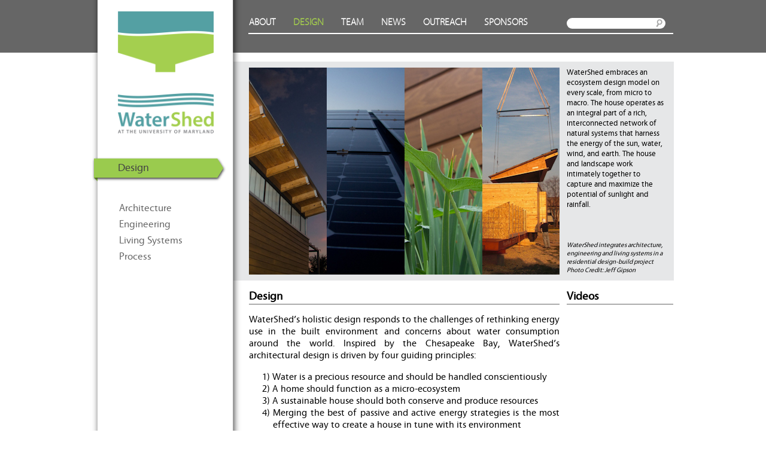

--- FILE ---
content_type: text/html; charset=UTF-8
request_url: https://2011.solarteam.org/design
body_size: 6798
content:
<!DOCTYPE html>
<!--[if IE 6]>
<html id="ie6" lang="en-US">
<![endif]-->
<!--[if IE 7]>
<html id="ie7" lang="en-US">
<![endif]-->
<!--[if IE 8]>
<html id="ie8" lang="en-US">
<![endif]-->
<!--[if !(IE 6) | !(IE 7) | !(IE 8)  ]><!-->
<html lang="en-US">
<!--<![endif]-->
<head>
<meta charset="UTF-8" />
<!--<meta name="viewport" content="width=device-width" />-->
<title>Design | WaterShed at the University of Maryland | U.S. Department of Energy Solar Decathlon 2011</title>
<link rel="profile" href="https://gmpg.org/xfn/11" />
<link rel="stylesheet" type="text/css" media="all" href="/wp-content/themes/sd2011_5.0/style.css" />
<link rel="pingback" href="https://2011.solarteam.org/xmlrpc.php" />
<link rel="alternate" type="application/rss+xml" title="WaterShed at the University of Maryland | U.S. Department of Energy Solar Decathlon 2011 RSS Feed" href="/feed" />
<link rel="alternate" type="application/rss+xml" title="WaterShed at the University of Maryland | U.S. Department of Energy Solar Decathlon 2011 Comments Feed" href="https://umdwatershed.disqus.com/latest.rss" />
<!--[if lt IE 9]>
<script src="/wp-content/themes/sd2011_5.0/js/html5.js" type="text/javascript"></script>
<![endif]-->
<!--[if !IE 7]><style type="text/css">#wrap {display:table;height:100%}</style><![endif]-->
<!--[if IE 7]><style type="text/css">body {height: auto}</style><![endif]-->
<!--[if lt IE 9]>
<style type="text/css">
	body {overflow-y: auto}
	#s {
		position:relative;
		behavior: url('/wp-content/themes/sd2011_5.0/PIE.htc');
	}
	#menu-sd_menu li {padding-right:24px}
</style>
<![endif]-->
<link rel='dns-prefetch' href='//ajax.googleapis.com' />
<link rel='dns-prefetch' href='//s.w.org' />
		<script type="text/javascript">
			window._wpemojiSettings = {"baseUrl":"https:\/\/s.w.org\/images\/core\/emoji\/11\/72x72\/","ext":".png","svgUrl":"https:\/\/s.w.org\/images\/core\/emoji\/11\/svg\/","svgExt":".svg","source":{"concatemoji":"\/wp-includes\/js\/wp-emoji-release.min.js?ver=4.9.26"}};
			!function(e,a,t){var n,r,o,i=a.createElement("canvas"),p=i.getContext&&i.getContext("2d");function s(e,t){var a=String.fromCharCode;p.clearRect(0,0,i.width,i.height),p.fillText(a.apply(this,e),0,0);e=i.toDataURL();return p.clearRect(0,0,i.width,i.height),p.fillText(a.apply(this,t),0,0),e===i.toDataURL()}function c(e){var t=a.createElement("script");t.src=e,t.defer=t.type="text/javascript",a.getElementsByTagName("head")[0].appendChild(t)}for(o=Array("flag","emoji"),t.supports={everything:!0,everythingExceptFlag:!0},r=0;r<o.length;r++)t.supports[o[r]]=function(e){if(!p||!p.fillText)return!1;switch(p.textBaseline="top",p.font="600 32px Arial",e){case"flag":return s([55356,56826,55356,56819],[55356,56826,8203,55356,56819])?!1:!s([55356,57332,56128,56423,56128,56418,56128,56421,56128,56430,56128,56423,56128,56447],[55356,57332,8203,56128,56423,8203,56128,56418,8203,56128,56421,8203,56128,56430,8203,56128,56423,8203,56128,56447]);case"emoji":return!s([55358,56760,9792,65039],[55358,56760,8203,9792,65039])}return!1}(o[r]),t.supports.everything=t.supports.everything&&t.supports[o[r]],"flag"!==o[r]&&(t.supports.everythingExceptFlag=t.supports.everythingExceptFlag&&t.supports[o[r]]);t.supports.everythingExceptFlag=t.supports.everythingExceptFlag&&!t.supports.flag,t.DOMReady=!1,t.readyCallback=function(){t.DOMReady=!0},t.supports.everything||(n=function(){t.readyCallback()},a.addEventListener?(a.addEventListener("DOMContentLoaded",n,!1),e.addEventListener("load",n,!1)):(e.attachEvent("onload",n),a.attachEvent("onreadystatechange",function(){"complete"===a.readyState&&t.readyCallback()})),(n=t.source||{}).concatemoji?c(n.concatemoji):n.wpemoji&&n.twemoji&&(c(n.twemoji),c(n.wpemoji)))}(window,document,window._wpemojiSettings);
		</script>
		<style type="text/css">
img.wp-smiley,
img.emoji {
	display: inline !important;
	border: none !important;
	box-shadow: none !important;
	height: 1em !important;
	width: 1em !important;
	margin: 0 .07em !important;
	vertical-align: -0.1em !important;
	background: none !important;
	padding: 0 !important;
}
</style>
<link rel='stylesheet' id='ymk_im_main-css'  href='/wp-content/plugins/ymk-box-map/css/tagmapviewer.css?ver=1.0' type='text/css' media='all' />
<link rel='stylesheet' id='ymk_imbox_mover-css'  href='/css/sd.boxmap.css?ver=1.2.0' type='text/css' media='all' />
<link rel='stylesheet' id='ymk_im_mover-css'  href='/css/sd.pointmap.css?ver=1.2.0' type='text/css' media='all' />
<link rel='stylesheet' id='jquery-colorbox-css'  href='/css/colorbox.css?ver=1.3.17.2' type='text/css' media='all' />
<link rel='stylesheet' id='ngg-css'  href='/wp-content/themes/sd2011_5.0/style-ngg.css?ver=4.9.26' type='text/css' media='all' />
<link rel='stylesheet' id='st-widget-css'  href='/wp-content/plugins/share-this/css/style.css?ver=4.9.26' type='text/css' media='all' />
<link rel='stylesheet' id='watershed-social-feed-css'  href='/wp-content/plugins/SocialFeed/socialfeed.css?ver=4.9.26' type='text/css' media='all' />
<link rel='stylesheet' id='mmk-downloadmanager-css'  href='/wp-content/plugins/mmk-downloadmanager/download-css.css?ver=1.50' type='text/css' media='all' />
<script type='text/javascript' src='//ajax.googleapis.com/ajax/libs/jquery/1.7.2/jquery.min.js?ver=1.7.2'></script>
<script type='text/javascript' src='/wp-content/plugins/jj-nextgen-jquery-cycle/script/jquery.cycle.lite.1.0.min.js?ver=4.9.26'></script>
<script type='text/javascript' src='/wp-content/plugins/jj-nextgen-jquery-cycle/script/jquery.jj_ngg_shuffle.js?ver=4.9.26'></script>
<script type='text/javascript' src='/js/sd.boxmap.js?ver=1.3.1'></script>
<script type='text/javascript' src='/js/sd.pointmap.js?ver=1.3.1'></script>
<script type='text/javascript' src='/js/jquery.scrollTo-min.js?ver=4.9.26'></script>
<script type='text/javascript' src='/wp-content/plugins/ymk-sd2011-fatfooter/js/footer.js?ver=1.0'></script>
<script type='text/javascript' src='/wp-content/plugins/nextgen-gallery/js/jquery.cycle.all.min.js?ver=2.9995'></script>
<script type='text/javascript' src='/wp-content/plugins/nextgen-gallery/js/ngg.slideshow.min.js?ver=1.06'></script>
<script type='text/javascript' src='/js/jquery.jcarousel.js?ver=0.2.8'></script>
<script type='text/javascript' src='/js/sd.gallery.js?ver=1.0'></script>
<script type='text/javascript' src='/js/jquery.colorbox-min.js?ver=1.3.17.2'></script>
<script type='text/javascript' src='/js/sd.homelightbox.js?ver=1.0'></script>
<script type='text/javascript' src='/wp-content/plugins/SocialFeed/social_feed.js?ver=4.9.26'></script>
<script type='text/javascript' src='/wp-content/plugins/google-analyticator/external-tracking.min.js?ver=6.5.4'></script>
<link rel='https://api.w.org/' href='https://2011.solarteam.org/wp-json/' />
<link rel="canonical" href="https://2011.solarteam.org/design" />
<link rel='shortlink' href='https://2011.solarteam.org/?p=833' />
<link rel="alternate" type="application/json+oembed" href="https://2011.solarteam.org/wp-json/oembed/1.0/embed?url=https%3A%2F%2F2011.solarteam.org%2Fdesign" />
<link rel="alternate" type="text/xml+oembed" href="https://2011.solarteam.org/wp-json/oembed/1.0/embed?url=https%3A%2F%2F2011.solarteam.org%2Fdesign&#038;format=xml" />
<script charset="utf-8" type="text/javascript">var switchTo5x=true;</script><script charset="utf-8" type="text/javascript" src="https://w.sharethis.com/button/buttons.js"></script><script charset="utf-8" type="text/javascript">stLight.options({publisher:'wp.b945a75a-967d-445f-85e6-16b5834e6ea8'});var st_type='wordpress3.2.1';</script><!-- Google Analytics Tracking by Google Analyticator 6.5.4: http://www.videousermanuals.com/google-analyticator/ -->
<script type="text/javascript">
    var analyticsFileTypes = [''];
    var analyticsSnippet = 'enabled';
    var analyticsEventTracking = 'enabled';
</script>
<script type="text/javascript">
	var _gaq = _gaq || [];
  
	_gaq.push(['_setAccount', 'UA-16618952-2']);
    _gaq.push(['_addDevId', 'i9k95']); // Google Analyticator App ID with Google
	_gaq.push(['_trackPageview']);

	(function() {
		var ga = document.createElement('script'); ga.type = 'text/javascript'; ga.async = true;
		                ga.src = ('https:' == document.location.protocol ? 'https://ssl' : 'http://www') + '.google-analytics.com/ga.js';
		                var s = document.getElementsByTagName('script')[0]; s.parentNode.insertBefore(ga, s);
	})();
</script>
</head>
<body class="page-template page-template-template-3col-1col page-template-template-3col-1col-php page page-id-833 page-parent singular two-column right-sidebar">
<div id="page">
	<header id="mainlogo">
		<h1 class="assistive-text">WaterShed at the University of Maryland | U.S. Department of Energy Solar Decathlon 2011</h1>
		<a href="#main" class="assistive-text">Skip to Content</a>
		<a href="/"><img src="/images/site/logo330.png" alt="WaterShed Logo" id="logo"></a>
	</header>
	<nav id="mainmenu">
		<div class="menu-sd_menu-container"><ul id="menu-sd_menu" class="menu"><li id="menu-item-843" class="menu-item menu-item-type-post_type menu-item-object-page menu-item-843"><a href="/about">About</a></li>
<li id="menu-item-842" class="menu-item menu-item-type-post_type menu-item-object-page current-menu-item page_item page-item-833 current_page_item menu-item-842"><a href="/design">Design</a></li>
<li id="menu-item-841" class="menu-item menu-item-type-post_type menu-item-object-page menu-item-841"><a href="/team">Team</a></li>
<li id="menu-item-840" class="menu-item menu-item-type-post_type menu-item-object-page menu-item-840"><a href="/news">News</a></li>
<li id="menu-item-838" class="menu-item menu-item-type-post_type menu-item-object-page menu-item-838"><a href="/outreach">Outreach</a></li>
<li id="menu-item-839" class="menu-item menu-item-type-post_type menu-item-object-page menu-item-839"><a href="/sponsors">Sponsors</a></li>
</ul></div>		<form method="get" id="searchform" action="/"><label for="s" class="assistive-text">Search</label><input type="text" class="field" name="s" id="s" /><input type="image" class="submit" name="submit" id="searchsubmit" src="/images/site/search-go.png" alt="Search"></form>
			</nav>
	<div id="leftcol">
		<header><a href="/design">Design</a></header><!-- Menu for /design --><nav id="leftnav"><ul><li id="menu-item-1218" class="menu-item menu-item-type-post_type menu-item-object-page menu-item-1218"><a href="/design/architecture">Architecture</a></li>
<li id="menu-item-1226" class="menu-item menu-item-type-post_type menu-item-object-page menu-item-1226"><a href="/design/engineering">Engineering</a></li>
<li id="menu-item-1232" class="menu-item menu-item-type-post_type menu-item-object-page menu-item-1232"><a href="/design/living-systems">Living Systems</a></li>
<li id="menu-item-1239" class="menu-item menu-item-type-post_type menu-item-object-page menu-item-1239"><a href="/design/process">Process</a></li>
</ul></nav>	</div>

	<div id="main">

		<div id="primary">
			<div id="content" role="main">

								<article id="post-833" class="post-833 page type-page status-publish has-post-thumbnail hentry">
								<section class="featured">
				<div class="colspan3"><div class="featuredimagebox"><img width="519" height="346" src="/images/uploads/design_landing_feature-image_jeff-gipson.jpg" class="attachment-post-thumbnail size-post-thumbnail wp-post-image" alt="Photo of WaterShed elements" id="mainimage" srcset="https://2011.solarteam.org/images/uploads/design_landing_feature-image_jeff-gipson.jpg 519w, https://2011.solarteam.org/images/uploads/design_landing_feature-image_jeff-gipson-300x200.jpg 300w, https://2011.solarteam.org/images/uploads/design_landing_feature-image_jeff-gipson-450x300.jpg 450w, https://2011.solarteam.org/images/uploads/design_landing_feature-image_jeff-gipson-76x50.jpg 76w, https://2011.solarteam.org/images/uploads/design_landing_feature-image_jeff-gipson-342x228.jpg 342w, https://2011.solarteam.org/images/uploads/design_landing_feature-image_jeff-gipson-165x110.jpg 165w" sizes="(max-width: 519px) 100vw, 519px" /><div class="bottomcaption" id="imagedescription">WaterShed integrates architecture, engineering and living systems in a residential design-build project<br />
Photo Credit: Jeff Gipson</div>
									</div></div>
				<div class="colspan1">WaterShed embraces an ecosystem design model on every scale, from micro to macro. The house operates as an integral part of a rich, interconnected network of natural systems that harness the energy of the sun, water, wind, and earth. The house and landscape work intimately together to capture and maximize the potential of sunlight and rainfall. </div>
				<div style="clear:both"></div>
			</section>

					<div class="entry-content">
						<div class="contentrow">
							<section class="colspan3">
								<header>Design</header>
<p>WaterShed’s holistic design responds to the challenges of rethinking energy use in the built environment and concerns about water consumption around the world. Inspired by the Chesapeake Bay, WaterShed’s architectural design is driven by four guiding principles:</p>
<ol>
	<li>Water is a precious resource and should be handled conscientiously</li>
	<li>A home should function as a micro‐ecosystem</li>
	<li>A sustainable house should both conserve and produce resources</li>
	<li>Merging the best of passive and active energy strategies is the most effective way to create a house in tune with its environment</li>
</ol>
<p>The two-year design and build process yields a sustainable home that integrates aesthetic, spatial, technological, natural, and affordable design. Its shed forms, innovative technologies, and native landscape work together to educate the dweller about to how to conserve and protect our environment from within their home.</p>							</section>
							<section class="colspan1">
								<header>Videos</header><br style="clear: both;" />	<script type="text/javascript">
	jQuery(document).ready(function($) {
		$("a.youtube-lightbox").colorbox({
			innerWidth: "640px",
			innerHeight: "390px",
			iframe: true,
			href: function() {
				return $(this).attr('data-lightbox-youtube-embed');
			},
			title: function() {
								return true;
							},
			rel: "walkthrough",
			current: "Video {current} of {total}"
		});
	});
	</script>
								</section>
							<br style="clear:both">
						</div>
											</div><!-- .entry-content -->
				</article><!-- #post-833 -->
					<div id="comments">
	
	
	
	
</div><!-- #comments -->

			</div><!-- #content -->
		</div><!-- #primary -->


	</div><!-- #main -->
</div><!-- #page -->
<footer id="pagefooter"><div id="footerwrapper">
	<div id="bottomleft">
		<div id="copycontact">
			<div class="contactwrapper"><a href="/contact">Contact Us</a></div>
			<div class="copywrapper"><a rel="license" target="_blank" href="http://creativecommons.org/licenses/by-nc-sa/3.0/" title="This work is licensed under a Creative Commons Attribution-NonCommercial-ShareAlike 3.0 Unported License"><img alt="Creative Commons License" style="border-width:0" src="//licensebuttons.net/l/by-nc-sa/3.0/88x31.png" /></a></div>
		</div>
	</div>
	<div id="requiredlogos">
		<a href="http://www.solardecathlon.gov" target="_blank"><img alt="Link to the Solar Decathlon" src="/images/footer/sd.png"></a>
		<a href="http://www.energy.gov" target="_blank"><img alt="Link to the U. S. Department of Energy" src="/images/footer/doe.png"></a>
		<a href="http://www.nrel.gov" target="_blank"><img alt="Link to the National Renewable Energy Lab" src="/images/footer/nrel.png"></a>
		<a href="http://www.umd.edu" target="_blank" class="last"><img alt="Link to the University of Maryland" src="/images/footer/umd.png"></a>
	</div>
	<div id="lowerfooter">
		<div id="sociallogos">
			<a id="sitemap_link" href="/sitemap"><img alt="Link to Sitemap" src="/images/footer/sitemap.png"></a>
			<a href="https://facebook.com/umdwatershed" target="_blank"><img alt="Link to our Facebook page" src="/images/footer/fb.png"></a>
			<a href="https://twitter.com/umdwatershed" target="_blank"><img alt="Link to our Twitter page" src="/images/footer/tw.png"></a>
			<a href="https://www.youtube.com/umdwatershed" target="_blank"><img alt="Link to our Youtube page" src="/images/footer/yt.png"></a>
			<a href="http://www.flickr.com/umdwatershed" target="_blank"><img alt="Link to our Flickr page" src="/images/footer/fl.png"></a>
			<a href="https://umdwatershed.tumblr.com/" target="_blank"><img alt="Link to our Tumblr page" class="last" src="/images/footer/tu.png"></a>
		</div>
	</div>
	<section id="sitemap_container"><div class="col"><ul>
	<li class="page_item page-item-811 break-after"><a href="/" title="Home">Home</a></li>
	<li class="page_item page-item-832"><a href="/about" title="About">About</a></li>
	<li class="page_item page-item-844"><a href="/about/solar-decathlon" title="Solar Decathlon">Solar Decathlon</a></li>
	<li class="page_item page-item-845"><a href="/about/solar-decathlon/department-of-energy" title="Department of Energy">Department of Energy</a></li>
	<li class="page_item page-item-846"><a href="/about/solar-decathlon/nrel" title="National Renewable Energy Lab">National Renewable Energy Lab</a></li>
	<li class="page_item page-item-847"><a href="/about/solar-decathlon/marylands-history" title="Maryland's History">Maryland's History</a></li>
	<li class="page_item page-item-848"><a href="/about/solar-decathlon/leafhouse" title="LEAFHouse">LEAFHouse</a></li>
	<li class="page_item page-item-850"><a href="/about/chesapeake-bay" title="The Chesapeake Bay">The Chesapeake Bay</a></li>
	<li class="page_item page-item-851 break-after"><a href="/about/mission" title="Our Mission">Our Mission</a></li>
	<li class="page_item page-item-834"><a href="/team" title="Team">Team</a></li>
	<li class="page_item page-item-912"><a href="/team/organization" title="Organization">Organization</a></li>
	<li class="page_item page-item-913"><a href="/team/students" title="Students">Students</a></li>
	<li class="page_item page-item-914"><a href="/team/students/team-leaders" title="Student Leaders">Student Leaders</a></li>
	<li class="page_item page-item-915"><a href="/team/students/team-members" title="Team Members">Team Members</a></li>
	<li class="page_item page-item-916"><a href="/team/students/extended-team" title="Extended Team">Extended Team</a></li>
	<li class="page_item page-item-917"><a href="/team/faculty" title="Faculty">Faculty</a></li>
	<li class="page_item page-item-918"><a href="/team/mentors" title="Mentors">Mentors</a></li>
	<li class="page_item page-item-919 break-after"><a href="/team/past-teams" title="Past Teams">Past Teams</a></li>
<!--
	<li class="page_item page-item-920 break-after"><a href="/team/gallery" title="Gallery">Gallery</a></li>
-->
	<li class="page_item page-item-835"><a href="/news" title="News">News</a></li>
</ul></div>
<div class="col"><ul>
	<li class="page_item page-item-833"><a href="/design" title="Design">Design</a></li>
	<li class="page_item page-item-887"><a href="/design/architecture" title="Architecture">Architecture</a></li>
	<li class="page_item page-item-889"><a href="/design/architecture/structure" title="Structure">Structure</a></li>
	<li class="page_item page-item-890"><a href="/design/architecture/building-envelope" title="Building Envelope">Building Envelope</a></li>
	<li class="page_item page-item-891"><a href="/design/architecture/light-and-air" title="Light and Air">Light and Air</a></li>
	<li class="page_item page-item-892"><a href="/design/architecture/finishes" title="Finishes">Finishes</a></li>
	<li class="page_item page-item-1193"><a href="/design/architecture/furniture" title="Furniture">Furniture</a></li>
	<li class="page_item page-item-893"><a href="/design/architecture/residents" title="Residents">Residents</a></li>
<!--
	<li class="page_item page-item-888"><a href="/design/architecture/spaces" title="Spaces">Spaces</a></li>
-->
	<li class="page_item page-item-894"><a href="/design/engineering" title="Engineering">Engineering</a>
	<li class="page_item page-item-4194"><a href="/design/engineering/energy">Power</a></li>
	<li class="page_item page-item-896"><a href="/design/engineering/heating-and-cooling" title="Heating and Cooling">Heating and Cooling</a></li>
	<li class="page_item page-item-898"><a href="/design/engineering/plumbing" title="Plumbing">Plumbing</a></li>
	<li class="page_item page-item-900"><a href="/design/engineering/appliances" title="Appliances">Appliances</a></li>
	<li class="page_item page-item-899"><a href="/design/engineering/controls" title="Controls">Controls</a></li>
	<li class="page_item page-item-901"><a href="/design/living-systems" title="Living Systems">Living Systems</a></li>
	<li class="page_item page-item-902"><a href="/design/living-systems/water-management" title="Water Management">Water Management</a></li>
	<li class="page_item page-item-903"><a href="/design/living-systems/constructed-wetlands" title="Constructed Wetlands">Constructed Wetlands</a></li>
	<li class="page_item page-item-904"><a href="/design/living-systems/green-roof" title="Green Roof">Green Roof</a></li>
	<li class="page_item page-item-905"><a href="/design/living-systems/vertical-garden" title="Vertical Garden">Vertical Garden</a></li>
	<li class="page_item page-item-906"><a href="/design/living-systems/edible-garden-and-composting" title="Edible Garden">Edible Garden</a></li>
	<li class="page_item page-item-3725"><a href="/design/living-systems/composting" title="Composting">Composting</a></li>
	<li class="page_item page-item-907"><a href="/design/living-systems/landscape" title="Landscape">Landscape</a></li>
	<li class="page_item page-item-908"><a href="/design/process" title="Process">Process</a></li>
	<li class="page_item page-item-909"><a href="/design/process/design" title="Design">Design</a></li>
	<li class="page_item page-item-910"><a href="/design/process/construction" title="Construction">Construction</a></li>
	<li class="page_item page-item-911"><a href="/design/process/construction-webcam" title="Construction Webcam">Construction Webcam</a></li>
</ul></div>
<div class="col"><ul>
	<li class="page_item page-item-836"><a href="/sponsors" title="Sponsors">Sponsors</a></li>
	<li class="page_item page-item-860"><a href="/sponsors/sponsor-listings" title="Sponsor Listings">Sponsor Listings</a></li>
	<li class="page_item page-item-861"><a href="/sponsors/sponsor-listings/ocean-side" title="Ocean Side">Ocean Side</a></li>
	<li class="page_item page-item-862"><a href="/sponsors/sponsor-listings/bay-view" title="Bay view">Bay view</a></li>
	<li class="page_item page-item-863"><a href="/sponsors/sponsor-listings/lake-side" title="Lake Side">Lake Side</a></li>
	<li class="page_item page-item-864"><a href="/sponsors/sponsor-listings/rivers-edge-salt-marsh" title="River's Edge &amp; Salt Marsh">River's Edge &amp; Salt Marsh</a></li>
	<li class="page_item page-item-865"><a href="/sponsors/sponsor-listings/stream-bank-tide-pool-wellspring" title="Stream Bank, Tide Pool, &amp; Wellspring">Stream Bank, Tide Pool, &amp; Wellspring</a></li>
	<li class="page_item page-item-866"><a href="/sponsors/gift-recognition" title="Gift recognition">Gift recognition</a></li>
	<li class="page_item page-item-867 break-after"><a href="/sponsors/get-involved" title="Get Involved">Get Involved</a></li>
	<li class="page_item page-item-837"><a href="/outreach" title="Outreach">Outreach</a></li>
	<li class="page_item page-item-921"><a href="/outreach/speakers-bureau" title="Speakers' Bureau">Speakers' Bureau</a></li>
	<li class="page_item page-item-922"><a href="/outreach/in-the-press" title="In the Press">In the Press</a></li>
	<li class="page_item page-item-923"><a href="/outreach/in-the-press/press-kit" title="Press Kit">Press Kit</a></li>
	<li class="page_item page-item-924"><a href="/outreach/join-us" title="Join Us">Join Us</a></li>
	<li class="page_item page-item-925"><a href="/outreach/events" title="Events">Events</a></li>
</ul></div>
<br style="clear:both"></section>
</div></footer>
<script type='text/javascript'>
/* <![CDATA[ */
var countVars = {"disqusShortname":"umdwatershed"};
/* ]]> */
</script>
<script type='text/javascript' src='/wp-content/plugins/disqus-comment-system/public/js/comment_count.js?ver=3.0.15'></script>
<script type='text/javascript' src='/wp-includes/js/wp-embed.min.js?ver=4.9.26'></script>
<script defer src="https://static.cloudflareinsights.com/beacon.min.js/vcd15cbe7772f49c399c6a5babf22c1241717689176015" integrity="sha512-ZpsOmlRQV6y907TI0dKBHq9Md29nnaEIPlkf84rnaERnq6zvWvPUqr2ft8M1aS28oN72PdrCzSjY4U6VaAw1EQ==" data-cf-beacon='{"version":"2024.11.0","token":"c2ece9ff20944bb1b57ddbf189b5497c","r":1,"server_timing":{"name":{"cfCacheStatus":true,"cfEdge":true,"cfExtPri":true,"cfL4":true,"cfOrigin":true,"cfSpeedBrain":true},"location_startswith":null}}' crossorigin="anonymous"></script>
</body>
</html>

<!--
Performance optimized by W3 Total Cache. Learn more: https://www.w3-edge.com/products/


Served from: 2011.solarteam.org @ 2026-01-19 14:26:41 by W3 Total Cache
-->

--- FILE ---
content_type: text/css
request_url: https://2011.solarteam.org/wp-content/themes/sd2011_5.0/style.css
body_size: 6197
content:
/*
Theme Name: SD Twenty Eleven
Author: UMD WaterShed, Moshe Katz
Author URI: http://solarteam.org/
Version: 5.0
*/

/* Generated by Font Squirrel (http://www.fontsquirrel.com) on August 7, 2011 */
@font-face {
    font-family: 'VegurLight';
    src: url('fonts/vegur-l_0602-webfont.eot');
    src: url('fonts/vegur-l_0602-webfont.eot?#iefix') format('embedded-opentype'),
         url('fonts/vegur-l_0602-webfont.woff') format('woff'),
         url('fonts/vegur-l_0602-webfont.ttf') format('truetype'),
         url('fonts/vegur-l_0602-webfont.svgz#VegurLight') format('svg'),
         url('fonts/vegur-l_0602-webfont.svg#VegurLight') format('svg');
    font-weight: normal;
    font-style: normal;
}
@font-face {
    font-family: 'VegurRegular';
    src: url('fonts/vegur-r_0.602-webfont.eot');
    src: url('fonts/vegur-r_0.602-webfont.eot?#iefix') format('embedded-opentype'),
         url('fonts/vegur-r_0.602-webfont.woff') format('woff'),
         url('fonts/vegur-r_0.602-webfont.ttf') format('truetype'),
         url('fonts/vegur-r_0.602-webfont.svgz#VegurRegular') format('svg'),
         url('fonts/vegur-r_0.602-webfont.svg#VegurRegular') format('svg');
    font-weight: normal;
    font-style: normal;
}

/* =Reset default browser CSS. Based on work by Eric Meyer: http://meyerweb.com/eric/tools/css/reset/index.html
-------------------------------------------------------------- */

html, body, div, span, applet, object, iframe,
h1, h2, h3, h4, h5, h6, p, blockquote, pre,
a, abbr, acronym, address, big, cite, code,
del, dfn, em, img, ins, kbd, q, s, samp,
small, strike, strong, sub, sup, tt, var,
dl, dt, dd, ol, ul, li,
fieldset, form, label, legend,
table, caption, tbody, tfoot, thead, tr, th, td,
article, aside, canvas, details, embed, 
figure, figcaption, footer, header, hgroup, 
menu, nav, output, ruby, section, summary,
time, mark, audio, video {
	border: 0;
	font-family: inherit;
	font-size: 100%;
	font-style: inherit;
	font-weight: inherit;
	margin: 0;
	outline: 0;
	padding: 0;
	vertical-align: baseline;
}
:focus {/* remember to define focus styles! */
	outline: 0;
}
body {
	background: #fff;
	line-height: 1;
	overflow-y: scroll;
}
ol, ul {
	list-style: none;
}
table {/* tables still need 'cellspacing="0"' in the markup */
	border-collapse: separate;
	border-spacing: 0;
}
caption, th, td {
	font-weight: normal;
	text-align: left;
}
blockquote:before, blockquote:after,
q:before, q:after {
	content: "";
}
blockquote, q {
	quotes: "" "";
}
a img {
	border: 0;
}
/* Set some defauts from http://css-class.com/test/css/defaults/UA-style-sheet-defaults.htm - YAK*/
address {
	margin: 1em 40px;
}
p {
	margin-bottom: 1em;
}
ul, ol {
	margin: 1em 0;
	padding-left: 40px;
}

ul {
	list-style-type: disc;
}

ol {
	counter-reset: list;
}
ol li:before {
	content: counter(list, decimal) ") ";
	counter-increment: list;
	margin-left: -18px;
	width: 18px;
}

strong {
	font-weight: bold;
}

#content {
	line-height: 130%;
}

sup, sub {
	height: 0;
	line-height: 1;
	vertical-align: baseline;
	_vertical-align: bottom;
	position: relative;
}

sup {
	bottom: 1ex;
}

sub {
	top: .5ex;
}

/* HTML5 for older browsers */
article, aside, details, figcaption, figure,
footer, header, hgroup, menu, nav, section {
	display: block;
}

body {
	font-family: 'VegurRegular', sans-serif; /* Webfonts */
}

/* BEGIN STICKY FOOTER - http://www.cssstickyfooter.com/ */
html, body {height: 100%;}

#page {min-height: 100%;}

#maincontent {overflow:auto;
	padding-bottom: 100px;}  /* must be same height as the footer */

#pagefooter {position: relative;
	margin-top: -100px; /* negative value of footer height */
	height: 100px;
	clear:both;} 

/*Opera Fix*/
body:before {
	content:"";
	height:100%;
	float:left;
	width:0;
	margin-top:-32767px;
}
/* END STICKY FOOTER*/

body {
	background: #fff url('[data-uri]') repeat-x 0 0;
}
#ie7 body {
	background-image: url('/images/ie7/top-back.gif');
}

#page {
	width: 1000px;
	margin: 0 auto;
	position: relative;
}

#mainlogo {
	position: absolute;
	width: 226px;
	left: 24px;
	z-index: 50;
	text-align: center;
	top: 19px;
}
#mainlogo img {
	width:160px;
	height:204px;
}

#mainmenu {
	background:#666 url('[data-uri]') no-repeat 275px 55px;
	display: block;
	height: 88px;
	width: 724px;
	margin: 0 auto;
	padding-left:276px;
	position: relative;
	
	font-family: 'VegurLight', sans-serif;
}
#ie7 #mainmenu {
	backgroun-image: url('/images/ie7/whitebar710.gif');
}
#menu-sd_menu {
	padding: 30px 0 0 0;
	width: 518px;
	margin: 0;
	list-style-type: none;
}
#menu-sd_menu li {
	font-weight: bold;
	float:left;
	text-transform: uppercase;
	padding-right: 29px;
	color: #fff;
	text-decoration: none;
}
#menu-sd_menu li a:link, #menu-sd_menu li a:visited {
	color: #fff;
	text-decoration: none;
}
#menu-sd_menu  li.current-menu-item, #menu-sd_menu  li.current-page-ancestor{
	color: #A4CE4D;
}
#menu-sd_menu  :last-child{
	padding: 0;
}
#menu-sd_menu  li a, #menu-sd_menu  li a:link, #menu-sd_menu  li a:visited {
	color: inherit; text-decoration: inherit;
}
#s {
	/*width: 120px;*/
	width: 140px;
	height: 14px;
	/*padding: 1px 40px 1px 5px;*/
	padding: 2px 20px 2px 5px;

	border: none;
	float: right;
	margin-right: 28px;
	
	/*-moz-border-radius: 6px;
	-webkit-border-radius: 6px;
	border-radius: 6px;*/
	-moz-border-radius: 10px;
	-webkit-border-radius: 10px;
	border-radius: 10px;
}
#searchsubmit {
	border: none;
	background: transparent;
	position: absolute;
	right: 0;
	/*margin-right: 32px;*/
	margin-right: 30px;
	padding: 0;
	height: 16px;
	cursor: pointer;
	color: #333;
	/*text-transform:lowercase;*/
	/*margin-top: -1px;*/
	margin-top: 1px;
}

#leftcol {
	width: 226px;
	height: 100%;
	position: absolute;
	
	left: 10px;
	/*background: transparent url('[data-uri]') repeat-y scroll center center;*/
	background: transparent url('[data-uri]') repeat-y scroll center center;
	top: 0;
	padding: 0 14px;
}
#ie7 #leftcol {
	background-image: url('/images/ie7/left-back.png');
}
#leftcol header {
	margin: 261px 0 0 -13px;
	width: /*230px - padding*/ 184px;
	height: 44px;
	background:transparent url('images/left_green_arrow_whole.png') no-repeat left top;
	
	color: #444;
	font-size: 18px;
	line-height: 41px;
	text-align: left;
	padding-left: 46px;
}
#leftcol header a:link, #leftcol header a:visited {
	color: inherit;
	text-decoration: none;
}

#leftnav {
	padding-top: 31px;
}

#leftcol aside {
	padding-left: 32px;
}


#leftnav ul {
	list-style: none;
	padding-left: 32px;
	margin: 0;
}
#leftcol aside ul {
	padding-left: 12px;
	margin: 0;
}

#leftnav ul li a:link, #leftnav ul li a:visited,
#leftcol aside ul li a:link, #leftcol aside ul li a:visited {
	width: 154px;
	/*height: 25px;*/
	font-size: 17px;
	color: #666;
	line-height: 25px;
	padding: 0 3px;
	text-decoration: none;
	display:block;
	margin-bottom: 2px;
}
#leftnav ul li a:hover, #leftnav ul li.current-menu-item a, #leftnav ul li.current-page-ancestor a, #leftnav ul li.current-menu-ancestor a {
	color: #fff;
	background: #666;
}
#leftnav ul li ul,
#leftcol aside ul li ul {
	padding-left: 10px;
}
#leftnav ul li ul li a:link, #leftnav ul li ul li a:visited,
#leftcol aside ul li ul li a:link, #leftcol aside ul li ul li a:visited {
	font-size: 14px;
	line-height: 19px;
	/*height: 18px;*/
	margin-bottom: 4px;
}
#leftnav ul li ul li:hover, #leftnav ul li ul li.current-menu-item, #leftnav ul li ul li.current-menu-ancestor,
#leftcol aside ul li ul li:hover, #leftnav ul li.current-cat {
	list-style-type: disc;
}
#leftnav ul li ul li a:hover, #leftnav ul li ul li.current-menu-item a, #leftnav ul li ul li.current-menu-ancestor a,
#leftnav ul li ul li.current-page-ancestor a,
#leftnav ul li.current-menu-item ul li a, #leftnav ul li.current-menu-ancestor ul li a,
#leftcol aside ul li ul li a:hover {
	color: #666;
	background: #fff;
}

#main {
	width: 736px;
	padding: 15px 0 100px 250px;
	min-height: 420px;
}

section.featured {
	padding: 10px 13px 10px 14px;
	background: #e6e7e8;
	margin-bottom: 15px;
	
	font-size: 13px;
	line-height: 17px;
}

.featuredimagebox {
	max-width:519px !important;
	max-height:346px !important;
}

.contentrow {
	padding-left: 14px;
	margin-bottom: 15px;
}

.contentrow header {
	font-weight: bold;
	font-size: 19px;
	line-height: 130%;
	
	border-bottom: 1px solid #666;
	display: block;
	margin-bottom: 15px;
}

article.post .contentrow header {
	border: none;
	margin-left: 12px;
}

.colspan1 {
	width: 165px;
	padding-left: 12px;
	float:left;
	position: relative;
}
.contentrow .colspan1 {
	width: 178px;
}

.colspan1-5 {
	width:200px;
	padding-left: 12px;
	float:left;
	position: relative;
}
.colspan1-75 {
	width:307px;
	padding-left: 12px;
	float:left;
	position: relative;
}

.colspan2 {
	width:342px;
	padding-left: 12px;
	float:left;
	position: relative;
}

.colspan2 .bottomcaption {
	position: absolute;
	bottom: 0;
	left: 531px;
	width: 165px;
	font-size: 11px;
	line-height: 14px;
	font-style: italic;
}

.featured .colspan2 img {
	display:block;
}

#slide_bottom {
	background: transparent url('[data-uri]');
	height: 20px;
	position: absolute;
	bottom: 0;
	width: 696px;
	z-index: 5000;
}
#ie7 #slide_bottom {
	background-image: url('/images/ie7/grey60.png');
}

#slide_desc {
	float:left;
	color: #fff;
	line-height: 19px;
	padding: 1px 0 0 4px;
}
#slide_desc a:link, #slide_desc a:visited {
	color: #FFDD17;
}

#slide_nav {
	width: 120px;
	float: right;
	position: relative;
}

#slide_pages {
	position: absolute;
	left: 20px;
	right: 20px;
	text-align: center;
}

#nextslide, #prevslide {
	position: absolute;
}

#nextslide, #prevslide, #slide_pages a:link, #slide_pages a:hover, #slide_pages a:visited {
	color: transparent;
	width: 16px;
	height: 20px;
	cursor: pointer;
	background: transparent url('/images/site/slide_nav.png') no-repeat scroll left center;
}

#ie7 #nextslide, #ie7 #prevslide {
	font-size: 0;
}

#nextslide {
	right: 2px;
	background-position: right center;
}
#slide_pages a:link {
	display: inline-block;
	background-position: -20px center;
}
#slide_pages a:hover, #slide_pages a.activeSlide:link {
	background-position: -40px center;
}

.colspan3 {
	width:519px;
	padding-left: 12px;
	float:left;
	position: relative;
}

.colspan3_author {
	width:519px;
	padding-left: 12px;
}

.colspan3 .bottomcaption, .colspan3_author .bottomcaption, .colspan3_author .bottomcaption, .colspan3_author .bottomcaption
{
	position: absolute;
	bottom: 0;
	left: 543px;
	width: 165px;
	font-size: 11px;
	line-height: 14px;
	font-style: italic;
}

.colspan4 {
	width: 696px;
	padding-left: 12px;
	float:left;
	position: relative;
}
.contentrow .colspan4 {
	width: 709px;
}

.featured .colspan3 img, .featured .colspan3_author img {
	display:block;
}

.contentrow {
}

.contentrow .colspan3 article header, .contentrow .colspan3_author article header
{
	border: none;
	margin-bottom: 0;
}
.contentrow .colspan3 article header a:link, .contentrow .colspan3 article header a:visited, .contentrow .colspan3_author article header a:link, .contentrow .colspan3_author article header a:visited
{
	color: #000;
	text-decoration: none;
}

.contentrow .colspan3, .contentrow .colspan3_author  {
	text-align: justify;
}


.image75-50.left {
	width: 75px;
	height: 50px;
	margin: 0 15px 15px 0;
	float: left;
	background: #ccc;
}
.image75-50.right {
	width: 75px;
	height: 50px;
	margin: 0 0 15px 0;
	float: left;
	background: #ccc;
}

#slidepager {
	text-align: right;
}
#slidepager a:link {
	color: #666;
	text-decoration: none;
	font-style: italic;
}
#slidepager a:hover {
	color: #333;
}
#slidepager a.selected {
	color: #333;
	font-weight: bold;
	text-decoration: none;
	font-style: italic;
}

#pagefooter {
	background: #666 url('[data-uri]') repeat-x scroll center top;
}
#ie7 #pagefooter {
	background-image: url('/images/ie7/top-footer.gif');
}
#footerwrapper {
	width: 1000px;
	position: relative;
	margin: 0 auto;
}

#pagefooter #bottomleft {
	width: 226px;
	height: 100%;
	position: absolute;
	left: 10px;
	background: transparent url('[data-uri]') repeat-y scroll center center;
	top: 0;
	padding: 0 14px;
	text-align: center;
}
#ie7 #pagefooter #bottomleft {
	background-image: url('/images/ie7/left-back.png');
}

.contactwrapper {
	height: 63px;
	line-height: 63px;
	text-align: center;
}
.copywrapper {
	height: 36px;
}

#requiredlogos {
	margin: 0 auto;
	padding-left: 276px;
	width: 724px;
}
#requiredlogos a {
	padding-right: 61px;
}
#requiredlogos a.last {
	padding-right: 0;
}

#lowerfooter {
	background: #666;
	height: 24px;
	padding: 8px 0 4px;
}
#sociallogos {
	margin: 0 auto;
	padding-left: 276px;
	width: 724px;
	
	vertical-align:	bottom;
}
#sociallogos img {
	padding-right: 27px;
	border-right: 1px solid #e6e7e8;
	margin-right: 27px;
}
#sociallogos img.last {
	padding-right: 0;
	margin-right: 0;
	border: none;
}

#sitemap_container {
	margin: 0 auto;
	padding-left: 276px;
	width: 724px;
}
#sitemap_container .col {
	width: 240px;
	float:left;
}
#sitemap_container ul {
	list-style-type: none;
	padding: 0;
}
#sitemap_container a:link, #sitemap_container a:visited {
	color: #fff;
	text-decoration: none;
}
#sitemap_container .break-after {
	margin-bottom: 1em;
}

/* Yearbook8 page */
.yearbook8 .items .hentry {
	width: 76px;
	text-align: center;
	float:left;
	padding-right: 13px;
}
.yearbook8 .items .hentry.end_of_row {
	padding-right: 0;
}
.yearbook8 .items .hentry a {
	display: block;
}
.yearbook8 .items .hentry .imgcontainer {
	width: 76px;
	height: 114px;
}
.yearbook8 .items .hentry .imgcontainer.empty {
	background: #6D6E71 url('images/no-picture-ybk8.png') no-repeat scroll center center;
}
.yearbook8 .items .hentry .title:link {
	font-size: 11px;
	color: #666;
	text-decoration: none;
	height: 30px;
	line-height: 12px;
	padding-top: 2px;
}
.yearbook8 .items .hentry .title:visited {
	font-size: 11px;
	color: #999;
	text-decoration: none;
	height: 30px;
}
.yearbook8 .items .hentry:hover .title {
	color: #333;
}

/* Yearbook4 page */
.yearbook4 .items .hentry {
	width: 165px;
	text-align: center;
	float:left;
	padding-right: 12px;
}
.yearbook4 .items .hentry a {
	display: block;
}
.yearbook4 .items .hentry .imgcontainer {
	width: 165px;
	height: 110px;
}
.yearbook4 .items .hentry .imgcontainer.empty {
	background: #6D6E71 url('images/no-picture-ybk8.png') no-repeat scroll center center;
}
.yearbook4 .items .hentry .title:link {
	font-size: 11px;
	color: #666;
	text-decoration: none;
	height: 30px;
	line-height: 13px;
}
.yearbook4 .items .hentry .title:visited {
	font-size: 11px;
	color: #999;
	text-decoration: none;
	height: 30px;
}
.yearbook4 .items .hentry:hover .title {
	color: #333;
}

.teammember h1 {
	font-weight: bold;
	font-size: larger;
}

.ngg-thumbnails {
	padding: 0;
	margin: 0;
}

.ngg-galleryoverview .jcarousel-container-horizontal {
	width: 165px;
}
.jcarousel-clip {
    overflow: hidden;
}

/* News Page */
body.blog .entry-meta,
body.page-template-template-newspage-php .entry-meta,
body.category-news .entry-meta,
article.page article.post .entry-meta,
article.page article.speakers .entry-meta,
article.page article.mentions .entry-meta,
body.archive .entry-meta,
body.single-post .entry-meta,
body.search .entry-meta {
	font-weight: normal;
	font-size: 12px;
	/*border-top: 1px solid #000;*/
	border-bottom: 2px solid #000;
	line-height: 100%;
	padding: 2px 0;
	margin: 1px 0 7px;
}

body.search article header.entry-header {
	border-bottom: 2px solid #000;
	margin-bottom: 7px;
}
body.search .entry-meta,
body.search footer.entry-meta {
	margin-bottom: 0;
	border-bottom: none !important;
}

body.blog .summary-post-thumbnail,
body.page-template-template-newspage-php .summary-post-thumbnail,
body.category-news .summary-post-thumbnail,
article.page article.post .summary-post-thumbnail,
article.page article.mentions .summary-post-thumbnail,
body.archive .summary-post-thumbnail,
body.search .summary-post-thumbnail {
	float: left;
	/*width: 165px;*/
	height: 110px;
	padding-right: 4px;
	padding-top: 3px;
}

body.search article,
body.home article article {
	margin-bottom: 12px;
}

body.blog .entry-summary,
body.page-template-template-newspage-php .entry-summary,
body.category-news .entry-summary,
article.page article.post .entry-summary,
article.page article.speakers .entry-summary,
article.page article.mentions .entry-summary,
body.archive .entry-summary,
body.single-post .entry-summary,
body.search .entry-summary {
	min-height: 115px;
}

.wp-caption-text {
	text-align: right;
	margin-right: 10px;
	font-size: 14px;
}

form .required {
	color: #E00;
	font-size: x-small;
	font-style: italic;
}

.downloadslist {
	padding: 0;
	list-style-type: none;
}
.downloadslist li {
	margin-bottom: 4px;
}

/* Assistive text */
.assistive-text {
	position: absolute !important;
	clip: rect(1px 1px 1px 1px); /* IE6, IE7 */
	clip: rect(1px, 1px, 1px, 1px);
}

/* ie7 */
#ie7 body {
	overflow: auto !important;
	height: auto;
}
#ie7 #menu-sd_menu li {
	font-size: 16px;
}
#ie7 #searchform {
	position: relative;
	float: right;
	margin: -13px 0 0;
}
#ie7 #s {
	width: 120px;
}

/* Not sure if we need this, but it makes sense to leave it here.
#ie7 ol, #ie6 ol {
	list-style-type: decimal;
}

*/

/* ie8 */
#ie8 #menu-sd_menu li {
	font-size: 14px;
}

.html-sitemap h2 {
	font-size: 1.5em;
	margin: 0.75em 0;
	font-weight: bold;
	page-break-after: avoid;
}
.html-sitemap ul {
	margin: 1.12em 0;
	padding-left: 20px;
	page-break-inside: avoid;
}
.html-sitemap ul.children {
	margin: .12em 0;
}
.html-sitemap li {
	display: list-item;
}

#constructionnotice {
	position: absolute;
	width: 215px;
	left: 276px;
	bottom: 5px;
	padding: 2px;
	background: yellow;
	color: red;
	text-align: center;
}

.sharing-container {
	text-align: right;
	width: 166px !important;
}

.stButton {
	margin-bottom: 2px;
}
.stButton .chicklets {
	padding-right: 20px !important;
	padding-left: 3px !important;
	background: url("/images/site/service-icons-sprite.png") no-repeat scroll right top transparent !important;
	margin-bottom: 2px;
}
.stButton .email{background-position:right -460px !important}
.stButton .facebook{background-position:right -181px !important}
.stButton .fb_like{
	background-image:url("http://w.sharethis.com/images/fb_like_16.png") !important;
	background-position:right 0 !important
}
.stButton .google{background-position:right -220px !important}
.stButton .twitter{background-position:right -620px !important}
.stButton .sharethis {background-position:right -1080px !important}
.stButton .print {background-position:right -2820px !important}
.stButton .comments {background-position:right -2838px !important;}

#btn_comments {
	padding-top: 3px
}

.youtube-lightbox {
	position: relative;
	width: 178px;
	height: 133px;
	display: block;
	margin-bottom: 5px;
	text-decoration: none;
}
.yt_thumb {
	width: 178px;
	height: 133px;
}
.yt_hover {
	width: 178px;
	height: 133px;
	display:block;
}
.yt_play_button_outer {
	position:absolute;
	top: 50%;
	left: 50%;
	margin: -12px -20px;
	height: 24px;
	box-shadow: #fff 0px 0px 5px;
	display: block;

	-webkit-border-radius: 3px;
	-moz-border-radius: 3px;
	border-radius: 3px;	
	background: -moz-linear-gradient(top, rgba(73,71,71,1) 4%, rgba(41,41,41,0.85) 5%, rgba(11,11,11,1) 100%); /* FF3.6+ */
	background: -webkit-gradient(linear, left top, left bottom, color-stop(4%,rgba(73,71,71,1)), color-stop(5%,rgba(41,41,41,0.85)), color-stop(100%,rgba(11,11,11,1))); /* Chrome,Safari4+ */
	background: -webkit-linear-gradient(top, rgba(73,71,71,1) 4%,rgba(41,41,41,0.85) 5%,rgba(11,11,11,1) 100%); /* Chrome10+,Safari5.1+ */
	background: -o-linear-gradient(top, rgba(73,71,71,1) 4%,rgba(41,41,41,0.85) 5%,rgba(11,11,11,1) 100%); /* Opera11.10+ */
	background: -ms-linear-gradient(top, rgba(73,71,71,1) 4%,rgba(41,41,41,0.85) 5%,rgba(11,11,11,1) 100%); /* IE10+ */
	filter: progid:DXImageTransform.Microsoft.gradient( startColorstr='#494747', endColorstr='#0b0b0b',GradientType=0 ); /* IE6-9 */
	background: linear-gradient(top, rgba(73,71,71,1) 4%,rgba(41,41,41,0.85) 5%,rgba(11,11,11,1) 100%); /* W3C */
}
.yt_play_button_inner {
	background: transparent url('[data-uri]') no-repeat scroll center center;
	width: 40px;
	height 30px;
	height: 24px;
	display: block;
}
.yt_hover:hover .yt_play_button_inner {
	background-image: url([data-uri]);
}

.tag_info_src {
	display: none;
}

.person-showmore li {
	padding-bottom: 1em;
}

.person-showmore .person-name {
	font-weight: bold;
}

#next_image, #prev_image {
	position: absolute;
	color: transparent;
	width: 16px;
	height: 20px;
	cursor: pointer;
	bottom: 0;
	background: transparent url('/images/site/slide_nav.png') no-repeat scroll left center;
}
#prev_image {
	left: 12px;
}
#next_image {
	right:0;
	background-position: right center;
}
#ie7 #next_image, #ie7 #prev_image,
#ie8 #next_image, #ie8 #prev_image {
	font-size: 0 !important;
}

#ie7 #sitemap_container {
	display: none !important;
}

--- FILE ---
content_type: text/css
request_url: https://2011.solarteam.org/wp-content/plugins/ymk-box-map/css/tagmapviewer.css?ver=1.0
body_size: -111
content:
/* Positioning styles go here */
#tagmap_parent {
	width: 519px;
	height: 346px;
	position: relative;
}

#tagmap_image_container {
	width: 100%;
	height: 100%;
	background: #368089;
	display: block;
	list-style: none;
	padding: 0;
	margin: 0;
}

.tag_point {
	position: absolute;
	list-style: none;
	padding: 0;
	margin: 0;
	cursor: pointer;
}

/*.tag_info {
	display: none;
	position: absolute;
	color: black;
	font-size: 90%;
	width: 150px;
	height: auto;
	padding: 10px;
	background-color: #3EBD29;
	z-index: 5000000000;
	opacity: 0.95;
	left: 10px;
	top: 10px;
}

.tag_point:hover .tag_info {
	display: block;
}*/


--- FILE ---
content_type: text/css
request_url: https://2011.solarteam.org/css/sd.boxmap.css?ver=1.2.0
body_size: 132
content:
/* global */
div.ui-ymkBoxMapper {
	
}
.ui-ymkBoxMapper-header,
.ui-ymkBoxMapper-content {
/* 	padding: 12px; */
}
.ui-ymkBoxMapper-header {
/*	font-size: 1em;
	margin: 0;
	overflow: hidden;*/
}

#ymkBoxMapper-title, #ymkBoxMapper-close {
	float: right;
	position: relative;
}
#ymkBoxMapper-close img {
	border: 0;
}

#ymkBoxMapper-waitimage {
	width: 100%;
	height: 11px;
	position: absolute;
	margin: 0 auto;
	background-image: url("/images/other/wait.gif");
	background-repeat: no-repeat;
	background-position: center;
}
/***************************************
   =ymkBoxMapperClass: 'default' 
-------------------------------------- */

.ymkBoxMapper-default {
	/* background-color: #d9d9c2; */
	height: 346px;
}
.ymkBoxMapper-default .ui-ymkBoxMapper-header {
  background-color: #87876a;
}


/*
.ymkBoxMapper-default #ymkBoxMapper-outer {
  position: relative;
  margin: 0;
  background-color: #d9d9c2;
}
.ymkBoxMapper-default h3#ymkBoxMapper-title {
  margin: 0 0 5px;
  padding: 8px 10px 4px;
  font-size: 1.1em;
  font-weight: normal;
  background-color: #87876a;
  color: #fff;
}
.ymkBoxMapper-default #ymkBoxMapper-title a {
  color: #d9d9c2;
  font-size: 0.95em;
}  
.ymkBoxMapper-default #ymkBoxMapper-inner {
  padding: 10px;
}
.ymkBoxMapper-default div#ymkBoxMapper-close { 
  text-align: right;
  margin: 0 5px 5px;
  color: #900;
}
*/

.donation-title {
	font-weight: bold;
}

.donation-donor-box, .donation-support-box {
	padding-top: 4px;
}
.donation-links-box {
	position: absolute;
	bottom: 0;
}
.donation-donor-lead, .donation-support-lead {
	font-weight: bold;
}

--- FILE ---
content_type: text/css
request_url: https://2011.solarteam.org/css/sd.pointmap.css?ver=1.2.0
body_size: 132
content:
/* global */
div.ui-ymkShowOnTop {
	
}
.ui-ymkShowOnTop-header,
.ui-ymkShowOnTop-content {
/* 	padding: 12px; */
}
.ui-ymkShowOnTop-header {
/*	font-size: 1em;
	margin: 0;
	overflow: hidden;*/
}

#ymkShowOnTop-title, #ymkShowOnTop-close {
	float: right;
	position: relative;
}
#ymkShowOnTop-close img {
	border: 0;
}

#ymkShowOnTop-waitimage {
	width: 100%;
	height: 11px;
	position: absolute;
	margin: 0 auto;
	background-image: url("/images/other/wait.gif");
	background-repeat: no-repeat;
	background-position: center;
}
/***************************************
   =ymkShowOnTopClass: 'default' 
-------------------------------------- */

.ymkShowOnTop-default {
	/* background-color: #d9d9c2; */
	height: 346px;
}
.ymkShowOnTop-default .ui-ymkShowOnTop-header {
  background-color: #87876a;
}


/*
.ymkShowOnTop-default #ymkShowOnTop-outer {
  position: relative;
  margin: 0;
  background-color: #d9d9c2;
}
.ymkShowOnTop-default h3#ymkShowOnTop-title {
  margin: 0 0 5px;
  padding: 8px 10px 4px;
  font-size: 1.1em;
  font-weight: normal;
  background-color: #87876a;
  color: #fff;
}
.ymkShowOnTop-default #ymkShowOnTop-title a {
  color: #d9d9c2;
  font-size: 0.95em;
}  
.ymkShowOnTop-default #ymkShowOnTop-inner {
  padding: 10px;
}
.ymkShowOnTop-default div#ymkShowOnTop-close { 
  text-align: right;
  margin: 0 5px 5px;
  color: #900;
}
*/

.donation-title {
	font-weight: bold;
}

.donation-donor-box, .donation-support-box {
	padding-top: 4px;
}
.donation-links-box {
	position: absolute;
	bottom: 0;
}
.donation-donor-lead, .donation-support-lead {
	font-weight: bold;
}


--- FILE ---
content_type: text/css
request_url: https://2011.solarteam.org/wp-content/plugins/SocialFeed/socialfeed.css?ver=4.9.26
body_size: -17
content:
.watershed-social-feed
{
	margin:10px 0 0 10px;
	padding:0;
	float:left;
	list-style-type: none;
}

.watershed-social-feed li
{
	width:191px;
	padding:7px 5px;
	margin:0 0 10px 0;
	border:1px solid #f0f0f0;
	background:none;
	float:left;
}

.watershed-social-feed li:hover
{
	border:1px solid #d0d0d0;
	transition:border 1s linear;
}

.watershed-social-feed li ul
{
	margin:0;
	padding:0;
	float:left;
	list-style-type: none;
}

.watershed-social-feed li ul li
{
	line-height:14px;
	padding:0;
	margin:0;
	border:0;
	text-align:left;
	float:left;
}

.watershed-social-feed li ul li:hover
{
	border:0;
}

.watershed-social-feed li ul li.author,
.watershed-social-feed li ul li.timestamp
{
	display:none;
}


.watershed-social-feed li:hover ul li.author,
.watershed-social-feed li:hover ul li.timestamp
{
	display:block;
}

.watershed-social-feed li ul li.thumbnail,
.watershed-social-feed li ul li.content
{
	float:left;
}

.watershed-social-feed li ul li.thumbnail
{
	width:35px;
}

.watershed-social-feed li ul li.content
{
	width:154px;
	font-size:75%;
	overflow:hidden;
}

.watershed-social-feed li ul li.author
{
	margin-top:7px;
	padding-top:7px;
	border-top:1px solid #f0f0f0;
	float:left;
	clear:both;
}

.watershed-social-feed li ul li.author,
.watershed-social-feed li ul li.timestamp
{
	font-size:60%;
}

.watershed-social-feed li ul li.thumbnail a
{
	width:25px;
	height:25px;
	border:0;
	overflow:hidden;
	float:left;
}

.watershed-social-feed li ul li.thumbnail a img
{
	width:25px;
	height:auto;
	border:0;
}

--- FILE ---
content_type: application/x-javascript
request_url: https://2011.solarteam.org/js/sd.pointmap.js?ver=1.3.1
body_size: 5037
content:
(function($) {
	$.ymkShowOnTop = {
		defaults : {
			setup: {
				// method to be used for inserting the ymkShowOnTop into the DOM.
				// Permitted values are 'appendTo', 'prependTo', 'insertBefore', and 'insertAfter'
				insertionType: 'insertAfter',
				// element in the DOM the plugin will reference when inserting the clueTip.
				insertionElement: '#content_placeholder'
			},
		
			ymkShowOnTopzIndex : 97,	// Sets the z-index style property of the ymkShowOnTop
			local : true, 				// Whether to use content from the same page for the ymkShowOnTop's body
			localPrefix : null, 		// string to be prepended to the tip attribute if local is true
			localIdSuffix : null,	 	// string to be appended to the ymkShowOnTop content element's id if local is true
			hideLocal : true, 			// If local option is set to true, this determines whether local content
										// to be shown in ymkShowOnTop should be hidden at its original location
			attribute : 'data-in', 		// the attribute to be used for fetching the ymkShowOnTop's body content
			ymkShowOnTopClass: 'default',	// class added to outermost clueTip div in the form of 'cluetip-' + clueTipClass.
			waitImage : true,			// whether to show a "loading" img, which is set in jquery.ymkShowOnTop.css
			cursor : 'help',
			arrows : false,				// if true, displays arrow on appropriate side of ymkShowOnTop
			sticky : true,				// keep visible until manually closed
			mouseOutClose : false,		// close when ymkShowOnTop is moused out
			activation : 'hover',		// set to 'click' to force user to click to show ymkShowOnTop
										// set to 'focus' to show on focus of a form element and hide on blur
			clickThrough : true,		// if true, and activation is not 'click', then clicking on link will take user to the link's href,
										// even if href and tipAttribute are equal
			delayedClose : 0, 			// close ymkShowOnTop on a timed delay (experimental)
			closePosition : 'top', 		// location of close text for sticky ymkShowOnTops; can be 'top' or 'bottom' or 'title'
			closeText : 'Close', 		// text (or HTML) to to be clicked to close sticky ymkShowOnTops
			truncate : 0, 				// number of characters to truncate ymkShowOnTop's contents. if 0, no truncation occurs

			// effect and speed for opening ymkShowOnTops
			fx : {
				open : 'show', // can be 'show' or 'slideDown' or 'fadeIn'
				openSpeed : ''
			},

			// settings for when hoverIntent plugin is used
			hoverIntent : {
				sensitivity : 3,
				interval : 50,
				timeout : 0
			},

			// short-circuit function to run just before ymkShowOnTop is shown.
			onActivate : function(e) {return true;},
			// function to run just after ymkShowOnTop is shown.
			onShow : function(ct, ci) {},
			// function to run just after ymkShowOnTop is hidden.
			onHide : function(ct, ci) {},
			// whether to cache results of ajax request to avoid unnecessary hits to server
			ajaxCache : true,

			// process data retrieved via xhr before it's displayed
			ajaxProcess : function(data) {
				data = data.replace(/<(script|style|title)[^<]+<\/(script|style|title)>/gm,'').replace(/<(link|meta)[^>]+>/g, '');
				return data;
			},

			// can pass in standard $.ajax() parameters. Callback functions, such as beforeSend,
			// will be queued first within the default callbacks.
			// The only exception is error, which overrides the default
			ajaxSettings : {
				// error: function(ct, ci) { /* override default error callback */ },
				// beforeSend: function(ct, ci) { /* called first within default beforeSend callback */ },
				dataType : 'html'
			},
			debug : false

		}
	};
	var $ymkShowOnTop, $ymkShowOnTopInner, $ymkShowOnTopOuter, $ymkShowOnTopTitle, $ymkShowOnTopArrows, $ymkShowOnTopWait, $dropShadow, imgCount,
		standardClasses = 'ui-widget ui-widget-content ui-ymkShowOnTop',
		$ymkLastHoverClass;


	$.fn.ymkShowOnTop = function(js, options) {
		if (typeof js == 'object') {
			options = js;
			js = null;
		}
		if (js == 'destroy') {
			$(document).unbind('.ymkShowOnTop');
			$('#ymkShowOnTop').remove();
			$.removeData(this, 'title');
			$.removeData(this, 'ymkShowOnTop');
			return this.unbind('.ymkShowOnTop');
		}

		// merge per-call options with defaults
		options = $.extend(true, {}, $.ymkShowOnTop.defaults, options || {});

		/** =create ymkShowOnTop divs * */
		var insertionType = (/appendTo|prependTo|insertBefore|insertAfter/).test(options.setup.insertionType) ? options.setup.insertionType : 'appendTo',
			insertionElement = options.setup.insertionElement || 'body';

		if (!$('#ymkShowOnTop').length) {
			$( ['<div id="ymkShowOnTop">',
				'<div id="ymkShowOnTop-outer" class="ui-ymkShowOnTop-outer">',
				'<div id="ymkShowOnTop-inner" class="ui-ymkShowOnTop-content"></div>',
				'</div>',
				//'<div id="ymkShowOnTop-extra"></div>',
				//'<div id="ymkShowOnTop-arrows" class="ymkShowOnTop-arrows"></div>',
				'</div>' ].join(''))
				[insertionType](insertionElement).hide();

			var ymkShowOnTopzIndex = +options.ymkShowOnTopzIndex;

			$ymkShowOnTopParent = $(insertionElement);
			$ymkShowOnTop = $('#ymkShowOnTop');
			$ymkShowOnTopOuter = $('#ymkShowOnTop-outer').css({zIndex : ymkShowOnTopzIndex});
			$ymkShowOnTopInner = $('#ymkShowOnTop-inner');
			//$ymkShowOnTopTitle = $('#ymkShowOnTop-title');
			//$ymkShowOnTopArrows = $('#ymkShowOnTop-arrows');
			$ymkShowOnTopWait = $('<div id="ymkShowOnTop-waitimage"></div>')
				.insertBefore($ymkShowOnTop).hide();
		}
		var ymkShowOnTopPadding = (parseInt($ymkShowOnTop.css('paddingLeft'), 10) || 0)	+ (parseInt($ymkShowOnTop.css('paddingRight'), 10) || 0);


		this.each(function(index) {
			var link = this,
				$link = $(this),
				// support metadata plugin (v1.0 and 2.0)
				opts = $.extend(true, {}, options, $.metadata ? $link.metadata() : $.meta ? $link.data() : {}),
				// start out with no contents (for ajax activation)
				ymkShowOnTopContents = false,
				isActive = false,
				closeOnDelay = 0,
				tipAttribute = $link.attr(opts.attribute),
				ctClass = opts.ymkShowOnTopClass;

				ymkShowOnTopzIndex = +opts.ymkShowOnTopzIndex;
				$link.data('ymkShowOnTop', {title : link.title,zIndex : ymkShowOnTopzIndex});

				if (!tipAttribute && !opts.splitTitle && !js) {
					return true;
				}
				// if hideLocal is set to true, on DOM ready hide the local content that will be displayed in the ymkShowOnTop
				if (opts.local && opts.localPrefix) {tipAttribute = opts.localPrefix + tipAttribute;}
				if (opts.local && opts.hideLocal && tipAttribute) {$(tipAttribute + ':first').hide();}
				
				// parse the title
				var tipParts;
				var tipTitle = ''; //(opts.attribute != 'title') ? $link.attr(opts.titleAttribute) : '';
				if (opts.splitTitle) {
					if (tipTitle == undefined) {tipTitle = '';}
					tipParts = tipTitle.split(opts.splitTitle);
					tipTitle = tipParts.shift();
				}
				if (opts.escapeTitle) {
					tipTitle = tipTitle.replace(/&/g,'&amp;').replace(/>/g,'&gt;').replace(/</g,'&lt;');
				}
		
				var localContent;
				function returnFalse() {return false;}

				/***************************************
				 * ACTIVATION
				 ****************************************/

				// activate ymkShowOnTop
				var activate = function(event) {
					var continueOn = opts.onActivate($link);
					if (continueOn === false) {
						return false;
					}
					isActive = true;
					if (tipAttribute == $link.attr('href')) {
						$link.css('cursor', opts.cursor);
					}
					if (opts.hoverClass) {
						$link.addClass(opts.hoverClass);
					}
					
					/***************************************
					 * load a string from ymkShowOnTop method's first argument
					 ***************************************/
					if (js) {
						if (typeof js == 'function') {
							js = js.call(link);
						}
						$ymkShowOnTopInner.html(js);
						ymkShowOnTopShow(pY);
					}
					/***************************************
					 * load the title attribute only (or user-selected attribute).
					 * ymkShowOnTop title is the string before the first delimiter
					 * subsequent delimiters place ymkShowOnTop body text on separate lines
					 ***************************************/

					else if (tipParts) {
						var tpl = tipParts.length;
						$ymkShowOnTopInner.html(tpl ? tipParts[0] : '');
						if (tpl > 1) {
							for ( var i = 1; i < tpl; i++) {
								$ymkShowOnTopInner.append('<div class="split-body">' + tipParts[i] + '</div>');
							}
						}
						ymkShowOnTopShow(pY);
					}
					/***************************************
					 * load external file via ajax
					 ***************************************/

					else if (!opts.local && tipAttribute.indexOf('#') !== 0) {
						if (/\.(jpe?g|tiff?|gif|png)(?:\?.*)?$/i.test(tipAttribute)) {
							$ymkShowOnTopInner.html('<img src="' + tipAttribute + '" alt="' + tipTitle + '" />');
							ymkShowOnTopShow(pY);
						} else {
							var optionBeforeSend = opts.ajaxSettings.beforeSend,
							optionError = opts.ajaxSettings.error,
							optionSuccess = opts.ajaxSettings.success,
							optionComplete = opts.ajaxSettings.complete;
							var ajaxSettings = {
								cache : false, // force requested page not to be cached by browser
								url : tipAttribute,
								beforeSend : function(xhr) {
									if (optionBeforeSend) {optionBeforeSend.call(link, xhr,	$ymkShowOnTop, $ymkShowOnTopInner);}
									$ymkShowOnTopOuter.children().empty();
									if (opts.waitImage) {
										$ymkShowOnTopWait
												.css({zIndex: $link.data('ymkShowOnTop').zIndex - 1})
												.show();
									}
								},
								error : function(xhr, textStatus) {
									if (isActive) {
										if (optionError) {
											optionError.call(link, xhr,textStatus, $ymkShowOnTop,$ymkShowOnTopInner);
										} else {
											$ymkShowOnTopInner.html('<i>sorry, the contents could not be loaded</i>');
										}
									}
								},
								success : function(data, textStatus) {
									ymkShowOnTopContents = opts.ajaxProcess.call(link, data);
									if (isActive) {
										if (optionSuccess) {optionSuccess.call(link, data,textStatus, $ymkShowOnTop,$ymkShowOnTopInner);}
										$ymkShowOnTopInner.html(ymkShowOnTopContents);
									}
								},
								complete : function(xhr, textStatus) {
									if (optionComplete) {optionComplete.call(link, xhr,textStatus, $ymkShowOnTop,$ymkShowOnTopInner);}
									var imgs = $ymkShowOnTopInner[0].getElementsByTagName('img');
									imgCount = imgs.length;
									for ( var i = 0, l = imgs.length; i < l; i++) {
										if (imgs[i].complete) {
											imgCount--;
										}
									}
									if (imgCount && !$.browser.opera) {
										$(imgs).bind('load error', function() {
											imgCount--;
											if (imgCount < 1) {
												$ymkShowOnTopWait.hide();
												if (isActive) { ymkShowOnTopShow(pY); }
											}
										});
									} else {
										$ymkShowOnTopWait.hide();
										if (isActive) { ymkShowOnTopShow(pY); }
									}
								}
							};
							var ajaxMergedSettings = $.extend(true, {},opts.ajaxSettings, ajaxSettings);

							$.ajax(ajaxMergedSettings);
						}

						/***************************************
						 * load an element from the same page
						 ***************************************/
					} else if (opts.local) {

						var $localContent = $(tipAttribute + (/#\S+$/.test(tipAttribute) ? '': ':eq(' + index + ')')).clone(true).removeClass('tag_info_src').show();
						if (opts.localIdSuffix) {
							$localContent.attr('id', $localContent[0].id + opts.localIdSuffix);
						}
						$ymkShowOnTopInner.html($localContent);
						ymkShowOnTopShow(0);
					}
				};

				// get dimensions and options for ymkShowOnTop and prepare it to be shown
				var ymkShowOnTopShow = function(bpY) {
					$ymkShowOnTop.addClass('ymkShowOnTop-' + ctClass);
					if (opts.truncate) {
						var $truncloaded = $ymkShowOnTopInner.text().slice(0,opts.truncate) + '...';
						$ymkShowOnTopInner.html($truncloaded);
					}

					function doNothing() {}; // empty function

					if (opts.sticky) {
						var $closeLink = $('<div id="ymkShowOnTop-close"><a href="#">' + opts.closeText + '</a></div>');
						(opts.closePosition == 'bottom') ? $closeLink.appendTo($ymkShowOnTopInner): (opts.closePosition == 'title') ? $closeLink.prependTo($ymkShowOnTopTitle) : $closeLink.prependTo($ymkShowOnTopInner);
						$closeLink.bind('click.ymkShowOnTop', function() {
							ymkShowOnTopClose();
							return false;
						});
						if (opts.mouseOutClose) {
							$ymkShowOnTop.bind('mouseleave.ymkShowOnTop', function() {
								ymkShowOnTopClose();
							});
						} else {
							$ymkShowOnTop.unbind('mouseleave.ymkShowOnTop');
						}
					}
					// now that content is loaded, finish the positioning
					var direction = '';
					$ymkShowOnTopOuter.css( {zIndex : $link.data('ymkShowOnTop').zIndex});
					// add classes
					var dynamicClasses = ' clue-' + ctClass + ' ymkShowOnTop-' + ctClass;
					$ymkShowOnTop.attr( {'className' : standardClasses + dynamicClasses});
					// set up arrow positioning to align with element
//					if (opts.arrows) {
//						var bgY = (posY - tipY - opts.dropShadowSteps);
//						$ymkShowOnTopArrows.css({top : (/(left|right)/.test(direction) && posX >= 0 && bgY > 0) ? bgY + 'px': /(left|right)/.test(direction) ? 0: ''}).show();
//					} else {
//						$ymkShowOnTopArrows.hide();
//					}

					// (first hide, then) ***SHOW THE ymkShowOnTop***
					// handle dropshadow divs first
//					$dropShadow = createDropShadows(opts);
//					if ($dropShadow && $dropShadow.length) {
//						$dropShadow.hide().css( {height : tipHeight,width : tipInnerWidth,zIndex : $link.data('ymkShowOnTop').zIndex - 1}).show();
//					}
					$ymkShowOnTopParent.hide();
					$ymkShowOnTop.hide()[opts.fx.open](opts.fx.openSpeed || 0);
//					if ($.fn.bgiframe) {$ymkShowOnTop.bgiframe();}
					// delayed close (not fully tested)
					if (opts.delayedClose > 0) {
						closeOnDelay = setTimeout(ymkShowOnTopClose,opts.delayedClose);
					}
					// trigger the optional onShow function
					opts.onShow.call(link, $ymkShowOnTop, $ymkShowOnTopInner);
					$('.' + $ymkLastHoverClass).removeClass($ymkLastHoverClass);
					if ($link.attr('data-hover-style')) {
						$ymkLastHoverClass = $link.attr('data-hover-style');
						$link.addClass($ymkLastHoverClass);
					} else if ($link.attr('data-hover-on')){
						$ymkLastHoverClass = $($link.attr('data-hover-on')).attr('data-hover-style');
						$($link.attr('data-hover-on')).addClass($ymkLastHoverClass);
					}
				};

				/***************************************
				   =INACTIVATION
				***************************************/
				var inactivate = function(event) {
					isActive = false;
					$ymkShowOnTopWait.hide();
					if (!opts.sticky || (/click|toggle/).test(opts.activation)) {
						ymkShowOnTopClose();
						clearTimeout(closeOnDelay);
					}
					if (opts.hoverClass) {
						$link.removeClass(opts.hoverClass);
					}
				};
				// close ymkShowOnTop and reset some things
				var ymkShowOnTopClose = function() {
					$ymkShowOnTopOuter.parent().hide().removeClass();
					$ymkShowOnTopParent.hide()[opts.fx.open](opts.fx.openSpeed || 0);
					opts.onHide.call(link, $ymkShowOnTop, $ymkShowOnTopInner);
					$link.removeClass('ymkShowOnTop-clicked');
					if (tipTitle) {
						$link.attr(opts.titleAttribute, tipTitle);
					}
					$link.css('cursor', '');
					if (opts.arrows) {
						$ymkShowOnTopArrows.css( {top : ''});
					}
					$('.' + $ymkLastHoverClass).removeClass($ymkLastHoverClass);
				};

				$(document).bind('hideymkShowOnTop', function(e) {
					ymkShowOnTopClose();
				});
				/***************************************
				   =BIND EVENTS
				 ***************************************/
				// activate by click
				if ((/click|toggle/).test(opts.activation)) {
					$link.bind('click.ymkShowOnTop', function(event) {
						if ($ymkShowOnTop.is(':hidden')	|| !$link.is('.ymkShowOnTop-clicked')) {
							activate(event);
							$('.ymkShowOnTop-clicked').removeClass('ymkShowOnTop-clicked');
							$link.addClass('ymkShowOnTop-clicked');
						} else {
							inactivate(event);
						}
						return false;
					});
					// activate by focus; inactivate by blur
				} else if (opts.activation == 'focus') {
					$link.bind('focus.ymkShowOnTop', function(event) {
						$link.attr('title', '');
						activate(event);
					});
					$link.bind('blur.ymkShowOnTop', function(event) {
						$link.attr('title', $link.data('thisInfo').title);
						inactivate(event);
					});
					// activate by hover
				} else {
					// clicking is returned false if clickThrough option is set to false
					$link[opts.clickThrough ? 'unbind' : 'bind']('click.ymkShowOnTop', returnFalse);
					// set up mouse tracking
					var mouseTracks = function(evt) {
						if (opts.tracking == true) {
							var trackX = posX - evt.pageX;
							var trackY = tipY ? tipY - evt.pageY : posY - evt.pageY;
							$link.bind('mousemove.ymkShowOnTop', function(evt) {
								$ymkShowOnTop.css( {left : evt.pageX + trackX,top : evt.pageY + trackY});
							});
						}
					};
					if ($.fn.hoverIntent && opts.hoverIntent) {
						$link.hoverIntent( {
							sensitivity : opts.hoverIntent.sensitivity,
							interval : opts.hoverIntent.interval,
							over : function(event) {
								activate(event);
								mouseTracks(event);
							},
							timeout : opts.hoverIntent.timeout,
							out : function(event) {inactivate(event);$link.unbind('mousemove.ymkShowOnTop');}
						});
					} else {
						$link.bind('mouseenter.ymkShowOnTop', function(event) {
							activate(event);
							mouseTracks(event);
						})
						.bind('mouseleave.ymkShowOnTop', function(event) {
							inactivate(event);
							$link.unbind('mousemove.ymkShowOnTop');
						});
					}

					$link.bind('mouseover.ymkShowOnTop', function(event) {
						$link.attr('title', '');
					}).bind('mouseleave.ymkShowOnTop', function(event) {
						$link.attr('title', $link.data('ymkShowOnTop').title);
					});
				}
			});
		return this;
	};

	$.fn.ymkShowOnTop.defaults = $.ymkShowOnTop.defaults;

	/*$.fn.showOnTop = function(ebase) {
		//get the position of the placeholder element  
		var pos = $(ebase).offset();
		var eWidth = $(ebase).outerWidth();
		var mWidth = $this.outerWidth();
		var left = (pos.left + eWidth - mWidth) + "px";
		var top = 3 + pos.top + "px";
		//show the menu directly over the placeholder  
		$this.css( {
			position : 'absolute',
			zIndex : 5000,
			left : left,
			top : top
		});

		$this.hide().fadeIn();
	};*/
})(jQuery);

--- FILE ---
content_type: application/x-javascript
request_url: https://2011.solarteam.org/wp-content/plugins/ymk-sd2011-fatfooter/js/footer.js?ver=1.0
body_size: -56
content:
jQuery(document).ready( function($){
	
	if (!($('html').is('#ie7'))) {
		$('#sitemap_link').attr('href', 'javascript:;').data('sitemap_open', false);
		$('#sitemap_container').hide();
		$('#sitemap_link').click(
			function() {
				$('#sitemap_container').stop();
				if ( ! $('#sitemap_link').data('sitemap_open')) {
					//$('#lowerfooter').css({height:'auto'});
					$('#pagefooter').css({height:'auto'});
					$('#sitemap_container').css({height:'auto'}).show();
					$('#main').css('padding-bottom',$('#pagefooter').height());
					$('#pagefooter').css('margin-top', (-1) * $('#pagefooter').height());
					$.scrollTo( '#sitemap_container', 500);
					$('#sitemap_link').data('sitemap_open', true);
				} else {
					$('#sitemap_container').slideUp(500);
					$('#sitemap_link').data('sitemap_open', false);
					//$('#lowerfooter').css({height:'24px'});
					//$('#pagefooter').css({height:'100px'});
					$('#main').css('padding-bottom',100);
					$('#pagefooter').css('margin-top', -100);
				}
			}
		)
	}
});

--- FILE ---
content_type: application/x-javascript
request_url: https://2011.solarteam.org/js/sd.boxmap.js?ver=1.3.1
body_size: 4786
content:
(function($) {
	$.ymkBoxMapper = {
		defaults : {
			setup: {
				// method to be used for inserting the ymkBoxMapper into the DOM.
				// Permitted values are 'appendTo', 'prependTo', 'insertBefore', and 'insertAfter'
				insertionType: 'insertAfter',
				// element in the DOM the plugin will reference when inserting the clueTip.
				insertionElement: '#content_placeholder'
			},
		
			ymkBoxMapperzIndex : 97,	// Sets the z-index style property of the ymkBoxMapper
			local : true, 				// Whether to use content from the same page for the ymkBoxMapper's body
			localPrefix : null, 		// string to be prepended to the tip attribute if local is true
			localIdSuffix : null,	 	// string to be appended to the ymkBoxMapper content element's id if local is true
			hideLocal : true, 			// If local option is set to true, this determines whether local content
										// to be shown in ymkBoxMapper should be hidden at its original location
			attribute : 'data-in', 		// the attribute to be used for fetching the ymkBoxMapper's body content
			ymkBoxMapperClass: 'default',	// class added to outermost clueTip div in the form of 'cluetip-' + clueTipClass.
			waitImage : true,			// whether to show a "loading" img, which is set in jquery.ymkBoxMapper.css
			cursor : 'help',
			arrows : false,				// if true, displays arrow on appropriate side of ymkBoxMapper
			sticky : true,				// keep visible until manually closed
			mouseOutClose : false,		// close when ymkBoxMapper is moused out
			activation : 'hover',		// set to 'click' to force user to click to show ymkBoxMapper
										// set to 'focus' to show on focus of a form element and hide on blur
			clickThrough : true,		// if true, and activation is not 'click', then clicking on link will take user to the link's href,
										// even if href and tipAttribute are equal
			delayedClose : 0, 			// close ymkBoxMapper on a timed delay (experimental)
			closePosition : 'top', 		// location of close text for sticky ymkBoxMappers; can be 'top' or 'bottom' or 'title'
			closeText : 'Close', 		// text (or HTML) to to be clicked to close sticky ymkBoxMappers
			truncate : 0, 				// number of characters to truncate ymkBoxMapper's contents. if 0, no truncation occurs

			// effect and speed for opening ymkBoxMappers
			fx : {
				open : 'show', // can be 'show' or 'slideDown' or 'fadeIn'
				openSpeed : ''
			},

			// settings for when hoverIntent plugin is used
			hoverIntent : {
				sensitivity : 3,
				interval : 50,
				timeout : 0
			},

			// short-circuit function to run just before ymkBoxMapper is shown.
			onActivate : function(e) {return true;},
			// function to run just after ymkBoxMapper is shown.
			onShow : function(ct, ci) {},
			// function to run just after ymkBoxMapper is hidden.
			onHide : function(ct, ci) {},
			// whether to cache results of ajax request to avoid unnecessary hits to server
			ajaxCache : true,

			// process data retrieved via xhr before it's displayed
			ajaxProcess : function(data) {
				data = data.replace(/<(script|style|title)[^<]+<\/(script|style|title)>/gm,'').replace(/<(link|meta)[^>]+>/g, '');
				return data;
			},

			// can pass in standard $.ajax() parameters. Callback functions, such as beforeSend,
			// will be queued first within the default callbacks.
			// The only exception is error, which overrides the default
			ajaxSettings : {
				// error: function(ct, ci) { /* override default error callback */ },
				// beforeSend: function(ct, ci) { /* called first within default beforeSend callback */ },
				dataType : 'html'
			},
			debug : false

		}
	};
	var $ymkBoxMapper, $ymkBoxMapperInner, $ymkBoxMapperOuter, $ymkBoxMapperTitle, $ymkBoxMapperArrows, $ymkBoxMapperWait, $dropShadow, imgCount,
		standardClasses = 'ui-widget ui-widget-content ui-ymkBoxMapper',
		$ymkLastHoverClass;


	$.fn.ymkBoxMapper = function(js, options) {
		if (typeof js == 'object') {
			options = js;
			js = null;
		}
		if (js == 'destroy') {
			$(document).unbind('.ymkBoxMapper');
			$('#ymkBoxMapper').remove();
			$.removeData(this, 'title');
			$.removeData(this, 'ymkBoxMapper');
			return this.unbind('.ymkBoxMapper');
		}

		// merge per-call options with defaults
		options = $.extend(true, {}, $.ymkBoxMapper.defaults, options || {});

		/** =create ymkBoxMapper divs * */
		var insertionType = (/appendTo|prependTo|insertBefore|insertAfter/).test(options.setup.insertionType) ? options.setup.insertionType : 'appendTo',
			insertionElement = options.setup.insertionElement || 'body';

		if (!$('#ymkBoxMapper').length) {
			$( ['<div id="ymkBoxMapper">',
				'<div id="ymkBoxMapper-outer" class="ui-ymkBoxMapper-outer">',
				'<div id="ymkBoxMapper-inner" class="ui-ymkBoxMapper-content"></div>',
				'</div>',
				//'<div id="ymkBoxMapper-extra"></div>',
				//'<div id="ymkBoxMapper-arrows" class="ymkBoxMapper-arrows"></div>',
				'</div>' ].join(''))
				[insertionType](insertionElement).hide();

			var ymkBoxMapperzIndex = +options.ymkBoxMapperzIndex;

			$ymkBoxMapperParent = $(insertionElement);
			$ymkBoxMapper = $('#ymkBoxMapper');
			$ymkBoxMapperOuter = $('#ymkBoxMapper-outer').css({zIndex : ymkBoxMapperzIndex});
			$ymkBoxMapperInner = $('#ymkBoxMapper-inner');
			//$ymkBoxMapperTitle = $('#ymkBoxMapper-title');
			//$ymkBoxMapperArrows = $('#ymkBoxMapper-arrows');
			$ymkBoxMapperWait = $('<div id="ymkBoxMapper-waitimage"></div>')
				.insertBefore($ymkBoxMapper).hide();
		}
		var ymkBoxMapperPadding = (parseInt($ymkBoxMapper.css('paddingLeft'), 10) || 0)	+ (parseInt($ymkBoxMapper.css('paddingRight'), 10) || 0);


		this.each(function(index) {
			var link = this,
				$link = $(this),
				// support metadata plugin (v1.0 and 2.0)
				opts = $.extend(true, {}, options, $.metadata ? $link.metadata() : $.meta ? $link.data() : {}),
				// start out with no contents (for ajax activation)
				ymkBoxMapperContents = false,
				isActive = false,
				closeOnDelay = 0,
				tipAttribute = $link.attr(opts.attribute),
				ctClass = opts.ymkBoxMapperClass;

				ymkBoxMapperzIndex = +opts.ymkBoxMapperzIndex;
				$link.data('ymkBoxMapper', {title : link.title,zIndex : ymkBoxMapperzIndex});

				if (!tipAttribute && !opts.splitTitle && !js) {
					return true;
				}
				// if hideLocal is set to true, on DOM ready hide the local content that will be displayed in the ymkBoxMapper
				if (opts.local && opts.localPrefix) {tipAttribute = opts.localPrefix + tipAttribute;}
				if (opts.local && opts.hideLocal && tipAttribute) {$(tipAttribute + ':first').hide();}
				
				// parse the title
				var tipParts;
				var tipTitle = (opts.attribute != 'title') ? $link.attr(opts.attribute) : '';
				if (opts.splitTitle) {
					if (tipTitle == undefined) {tipTitle = '';}
					tipParts = tipTitle.split(opts.splitTitle);
					tipTitle = tipParts.shift();
				}
				if (opts.escapeTitle) {
					tipTitle = tipTitle.replace(/&/g,'&amp;').replace(/>/g,'&gt;').replace(/</g,'&lt;');
				}
		
				var localContent;
				function returnFalse() {return false;}

				/***************************************
				 * ACTIVATION
				 ****************************************/

				// activate ymkBoxMapper
				var activate = function(event) {
					var continueOn = opts.onActivate($link);
					if (continueOn === false) {
						return false;
					}
					isActive = true;
					if (tipAttribute == $link.attr('href')) {
						$link.css('cursor', opts.cursor);
					}
					if (opts.hoverClass) {
						$link.addClass(opts.hoverClass);
					}
					
					/***************************************
					 * load a string from ymkBoxMapper method's first argument
					 ***************************************/
					if (js) {
						if (typeof js == 'function') {
							js = js.call(link);
						}
						$ymkBoxMapperInner.html(js);
						ymkBoxMapperShow(pY);
					}
					/***************************************
					 * load the title attribute only (or user-selected attribute).
					 * ymkBoxMapper title is the string before the first delimiter
					 * subsequent delimiters place ymkBoxMapper body text on separate lines
					 ***************************************/

					else if (tipParts) {
						var tpl = tipParts.length;
						$ymkBoxMapperInner.html(tpl ? tipParts[0] : '');
						if (tpl > 1) {
							for ( var i = 1; i < tpl; i++) {
								$ymkBoxMapperInner.append('<div class="split-body">' + tipParts[i] + '</div>');
							}
						}
						ymkBoxMapperShow(pY);
					}
					/***************************************
					 * load external file via ajax
					 ***************************************/

					else if (!opts.local && tipAttribute.indexOf('#') !== 0) {
						if (/\.(jpe?g|tiff?|gif|png)(?:\?.*)?$/i.test(tipAttribute)) {
							$ymkBoxMapperInner.html('<img src="' + tipAttribute + '" alt="' + tipTitle + '" />');
							ymkBoxMapperShow(pY);
						} else {
							var optionBeforeSend = opts.ajaxSettings.beforeSend,
							optionError = opts.ajaxSettings.error,
							optionSuccess = opts.ajaxSettings.success,
							optionComplete = opts.ajaxSettings.complete;
							var ajaxSettings = {
								cache : false, // force requested page not to be cached by browser
								url : tipAttribute,
								beforeSend : function(xhr) {
									if (optionBeforeSend) {optionBeforeSend.call(link, xhr,	$ymkBoxMapper, $ymkBoxMapperInner);}
									$ymkBoxMapperOuter.children().empty();
									if (opts.waitImage) {
										$ymkBoxMapperWait
												.css({zIndex: $link.data('ymkBoxMapper').zIndex - 1})
												.show();
									}
								},
								error : function(xhr, textStatus) {
									if (isActive) {
										if (optionError) {
											optionError.call(link, xhr,textStatus, $ymkBoxMapper,$ymkBoxMapperInner);
										} else {
											$ymkBoxMapperInner.html('<i>sorry, the contents could not be loaded</i>');
										}
									}
								},
								success : function(data, textStatus) {
									ymkBoxMapperContents = opts.ajaxProcess.call(link, data);
									if (isActive) {
										if (optionSuccess) {optionSuccess.call(link, data,textStatus, $ymkBoxMapper,$ymkBoxMapperInner);}
										$ymkBoxMapperInner.html(ymkBoxMapperContents);
									}
								},
								complete : function(xhr, textStatus) {
									if (optionComplete) {optionComplete.call(link, xhr,textStatus, $ymkBoxMapper,$ymkBoxMapperInner);}
									var imgs = $ymkBoxMapperInner[0].getElementsByTagName('img');
									imgCount = imgs.length;
									for ( var i = 0, l = imgs.length; i < l; i++) {
										if (imgs[i].complete) {
											imgCount--;
										}
									}
									if (imgCount && !$.browser.opera) {
										$(imgs).bind('load error', function() {
											imgCount--;
											if (imgCount < 1) {
												$ymkBoxMapperWait.hide();
												if (isActive) { ymkBoxMapperShow(pY); }
											}
										});
									} else {
										$ymkBoxMapperWait.hide();
										if (isActive) { ymkBoxMapperShow(pY); }
									}
								}
							};
							var ajaxMergedSettings = $.extend(true, {},opts.ajaxSettings, ajaxSettings);

							$.ajax(ajaxMergedSettings);
						}

						/***************************************
						 * load an element from the same page
						 ***************************************/
					} else if (opts.local) {

						var $localContent = $(tipAttribute + (/#\S+$/.test(tipAttribute) ? '': ':eq(' + index + ')')).clone(true).removeClass('tag_info_src').show();
						if (opts.localIdSuffix) {
							$localContent.attr('id', $localContent[0].id + opts.localIdSuffix);
						}
						$ymkBoxMapperInner.html($localContent);
						ymkBoxMapperShow(0);
					}
				};

				// get dimensions and options for ymkBoxMapper and prepare it to be shown
				var ymkBoxMapperShow = function(bpY) {
					$ymkBoxMapper.addClass('ymkBoxMapper-' + ctClass);
					if (opts.truncate) {
						var $truncloaded = $ymkBoxMapperInner.text().slice(0,opts.truncate) + '...';
						$ymkBoxMapperInner.html($truncloaded);
					}

					function doNothing() {}; // empty function

					if (opts.sticky) {
						var $closeLink = $('<div id="ymkBoxMapper-close"><a href="#">' + opts.closeText + '</a></div>');
						(opts.closePosition == 'bottom') ? $closeLink.appendTo($ymkBoxMapperInner): (opts.closePosition == 'title') ? $closeLink.prependTo($ymkBoxMapperTitle) : $closeLink.prependTo($ymkBoxMapperInner);
						$closeLink.bind('click.ymkBoxMapper', function() {
							ymkBoxMapperClose();
							return false;
						});
						if (opts.mouseOutClose) {
							$ymkBoxMapper.bind('mouseleave.ymkBoxMapper', function() {
								ymkBoxMapperClose();
							});
						} else {
							$ymkBoxMapper.unbind('mouseleave.ymkBoxMapper');
						}
					}
					// now that content is loaded, finish the positioning
					var direction = '';
					$ymkBoxMapperOuter.css( {zIndex : $link.data('ymkBoxMapper').zIndex});
					// add classes
					var dynamicClasses = ' clue-' + ctClass + ' ymkBoxMapper-' + ctClass;
					$ymkBoxMapper.attr( {'className' : standardClasses + dynamicClasses});
					// set up arrow positioning to align with element
//					if (opts.arrows) {
//						var bgY = (posY - tipY - opts.dropShadowSteps);
//						$ymkBoxMapperArrows.css({top : (/(left|right)/.test(direction) && posX >= 0 && bgY > 0) ? bgY + 'px': /(left|right)/.test(direction) ? 0: ''}).show();
//					} else {
//						$ymkBoxMapperArrows.hide();
//					}

					// (first hide, then) ***SHOW THE ymkBoxMapper***
					// handle dropshadow divs first
//					$dropShadow = createDropShadows(opts);
//					if ($dropShadow && $dropShadow.length) {
//						$dropShadow.hide().css( {height : tipHeight,width : tipInnerWidth,zIndex : $link.data('ymkBoxMapper').zIndex - 1}).show();
//					}
					$ymkBoxMapperParent.hide();
					$ymkBoxMapper.hide()[opts.fx.open](opts.fx.openSpeed || 0);
//					if ($.fn.bgiframe) {$ymkBoxMapper.bgiframe();}
					// delayed close (not fully tested)
					if (opts.delayedClose > 0) {
						closeOnDelay = setTimeout(ymkBoxMapperClose,opts.delayedClose);
					}
					// trigger the optional onShow function
					opts.onShow.call(link, $ymkBoxMapper, $ymkBoxMapperInner);
					$('.' + $ymkLastHoverClass).removeClass($ymkLastHoverClass);
					if ($link.attr('data-hover-style')) {
						$ymkLastHoverClass = $link.attr('data-hover-style');
						$link.addClass($ymkLastHoverClass);
					} else if ($link.attr('data-hover-on')){
						$ymkLastHoverClass = $($link.attr('data-hover-on')).attr('data-hover-style');
						$($link.attr('data-hover-on')).addClass($ymkLastHoverClass);
					}
				};

				/***************************************
				   =INACTIVATION
				***************************************/
				var inactivate = function(event) {
					isActive = false;
					$ymkBoxMapperWait.hide();
					if (!opts.sticky || (/click|toggle/).test(opts.activation)) {
						ymkBoxMapperClose();
						clearTimeout(closeOnDelay);
					}
					if (opts.hoverClass) {
						$link.removeClass(opts.hoverClass);
					}
				};
				// close ymkBoxMapper and reset some things
				var ymkBoxMapperClose = function() {
					$ymkBoxMapperOuter.parent().hide().removeClass();
					$ymkBoxMapperParent.hide()[opts.fx.open](opts.fx.openSpeed || 0);
					opts.onHide.call(link, $ymkBoxMapper, $ymkBoxMapperInner);
					$link.removeClass('ymkBoxMapper-clicked');
					if (tipTitle) {
						$link.attr(opts.attribute, tipTitle);
					}
					$link.css('cursor', '');
					if (opts.arrows) {
						$ymkBoxMapperArrows.css( {top : ''});
					}
					$('.' + $ymkLastHoverClass).removeClass($ymkLastHoverClass);
				};

				$(document).bind('hideymkBoxMapper', function(e) {
					ymkBoxMapperClose();
				});
				/***************************************
				   =BIND EVENTS
				 ***************************************/
				// activate by click
				if ((/click|toggle/).test(opts.activation)) {
					$link.bind('click.ymkBoxMapper', function(event) {
						if ($ymkBoxMapper.is(':hidden')	|| !$link.is('.ymkBoxMapper-clicked')) {
							activate(event);
							$('.ymkBoxMapper-clicked').removeClass('ymkBoxMapper-clicked');
							$link.addClass('ymkBoxMapper-clicked');
						} else {
							inactivate(event);
						}
						return false;
					});
					// activate by focus; inactivate by blur
				} else if (opts.activation == 'focus') {
					$link.bind('focus.ymkBoxMapper', function(event) {
						$link.attr('title', '');
						activate(event);
					});
					$link.bind('blur.ymkBoxMapper', function(event) {
						$link.attr('title', $link.data('thisInfo').title);
						inactivate(event);
					});
					// activate by hover
				} else {
					// clicking is returned false if clickThrough option is set to false
					$link[opts.clickThrough ? 'unbind' : 'bind']('click.ymkBoxMapper', returnFalse);
					// set up mouse tracking
					var mouseTracks = function(evt) {
						if (opts.tracking == true) {
							var trackX = posX - evt.pageX;
							var trackY = tipY ? tipY - evt.pageY : posY - evt.pageY;
							$link.bind('mousemove.ymkBoxMapper', function(evt) {
								$ymkBoxMapper.css( {left : evt.pageX + trackX,top : evt.pageY + trackY});
							});
						}
					};
					if ($.fn.hoverIntent && opts.hoverIntent) {
						$link.hoverIntent( {
							sensitivity : opts.hoverIntent.sensitivity,
							interval : opts.hoverIntent.interval,
							over : function(event) {
								activate(event);
								mouseTracks(event);
							},
							timeout : opts.hoverIntent.timeout,
							out : function(event) {inactivate(event);$link.unbind('mousemove.ymkBoxMapper');}
						});
					} else {
						$link.bind('mouseenter.ymkBoxMapper', function(event) {
							activate(event);
							mouseTracks(event);
						})
						.bind('mouseleave.ymkBoxMapper', function(event) {
							inactivate(event);
							$link.unbind('mousemove.ymkBoxMapper');
						});
					}

					$link.bind('mouseover.ymkBoxMapper', function(event) {
						$link.attr('title', '');
					}).bind('mouseleave.ymkBoxMapper', function(event) {
						$link.attr('title', $link.data('ymkBoxMapper').title);
					});
				}
			});
		return this;
	};

	$.fn.ymkBoxMapper.defaults = $.ymkBoxMapper.defaults;

})(jQuery);


--- FILE ---
content_type: application/x-javascript
request_url: https://2011.solarteam.org/wp-content/plugins/SocialFeed/social_feed.js?ver=4.9.26
body_size: -7
content:
function WatershedSocialFeed(div_id_prefix, num_twitter_items, num_facebook_items, num_youtube_items)
{

	this.ElementIdPrefix		= div_id_prefix;
	this.NumberOfTwitterItems 	= num_twitter_items;
	this.NumberOfFacebookItems 	= num_facebook_items;
	this.NumberOfYoutubeItems 	= num_youtube_items;

	this.render = function()
	{
		this.getYoutubeItems();
	}
	
	/**
	 * Gets new twitter updates
	 *
	 */
	this.getTwitterItems = function()
	{
		
	}
	
	/**
	 * Gets new Facebook updates
	 *
	 */
	this.getFacebookItems = function()
	{
		
	}
	
	/**
	 * Gets new youtube updates
	 *
	 */
	this.getYoutubeItems = function()
	{
		var feeds = 
		[
			"http://gdata.youtube.com/feeds/api/videos?alt=json&author=umdwatershed&max-results=5&fields=entry(id,title,published,link[@rel='alternate'],author(name),media:group(media:thumbnail[@width='120']))",
		];
		
		
	}

}

--- FILE ---
content_type: application/x-javascript
request_url: https://2011.solarteam.org/js/sd.homelightbox.js?ver=1.0
body_size: -239
content:
jQuery(document).ready(function($) {
	$("a[data-lightbox='recent']").colorbox({
		photo: true,
		href: function() {
			return $(this).children("img").first().attr('data-large');
		},
		rel: "recent"
		//href: "/images/gallery/edible-garden-and-composting/17.jpg"
	});
});

--- FILE ---
content_type: application/x-javascript
request_url: https://2011.solarteam.org/js/sd.gallery.js?ver=1.0
body_size: 731
content:
String.prototype.startsWith = function(str){
    return (this.lastIndexOf(str, 0) === 0);
}

function mycarousel_itemVisibleInCallbackAfterAnimation(carousel, item, idx, state) {
	jQuery(".ngg-navigation .page-numbers").removeClass("selected");
	jQuery(".ngg-navigation #page-number-" + idx).addClass('selected');
};

function mycarousel_initCallback(carousel) {
	jQuery('.ngg-navigation .page-numbers').click(function() {
		carousel.scroll(jQuery.jcarousel.intval(jQuery(this).text()));
		return false;
	});

	jQuery('.ngg-navigation .next').bind('click', function() {
		carousel.next();
		return false;
	});

	jQuery('.ngg-navigation .prev').bind('click', function() {
		carousel.prev();
		return false;
	});
}
function mycarousel_buttonNextCallback(carousel, button, enabled) {
	if (enabled)
		jQuery('.ngg-navigation .next').removeClass("disabled");
	else
		jQuery('.ngg-navigation .next').addClass("disabled");
};
function mycarousel_buttonPrevCallback(carousel, button, enabled) {
    if (enabled)
		jQuery('.ngg-navigation .prev').removeClass("disabled");
	else
		jQuery('.ngg-navigation .prev').addClass("disabled");
};

var on_featured_image = false;

jQuery(document).ready(function($) {
	jQuery('.ngg-thumbnails').jcarousel({
		scroll: 1,
		visible: 1,
		initCallback: mycarousel_initCallback,
		buttonNextCallback:   mycarousel_buttonNextCallback,
		buttonPrevCallback:   mycarousel_buttonPrevCallback,
		itemVisibleInCallback: {
			onAfterAnimation:  mycarousel_itemVisibleInCallbackAfterAnimation
		},
		buttonNextHTML: null,
		buttonPrevHTML: null,
		itemFallbackDimension: 165
	});

	jQuery('.ngg-navigation .page-numbers').removeAttr("href");
	jQuery('.ngg-navigation .next').removeAttr("href");
	jQuery('.ngg-navigation .prev').removeAttr("href");
	jQuery('.ngg-gallery-thumbnail a').removeAttr("href");
	jQuery('.ngg-thumbnails .ngg-gallery-thumbnail-box').removeAttr('style');
	
	function SelectImage(el) {
		var thumb = $(el).children("img");
		$("#mainimage").attr("src", thumb.attr("data-large"));
		$("#mainimage").attr("alt", thumb.attr("alt"));
		
		var width = thumb.attr("data-large-width");
		var height = thumb.attr("data-large-height");
		if (width > 519) {
			if (width > 346) {
				$("#mainimage").css("width", "auto");
				$("#mainimage").css("height", "auto");
			} else {
				$("#mainimage").css("width",519);
				$("#mainimage").css("height", "auto");
			}
		}
		if (width > 346) {
			$("#mainimage").css("height", 346);
			$("#mainimage").css("width", "auto");
		} else {
			$("#mainimage").css("width", thumb.attr("data-large-width"));
			$("#mainimage").css("height", thumb.attr("data-large-height"));
		}
		$("#imagedescription").html(thumb.attr("data-descr"));
		on_featured_image = false;
		$('.selected_img').removeClass('selected_img');
		$(el).addClass('selected_img');
	}
	
	$("#ngg-thumbnails .ngg-gallery-thumbnail a").click(function() {SelectImage(this); return false;});
	
	$("#next_image").click(function() {
		var current = parseInt($('.selected_img').attr('data-number'));
		
		if (on_featured_image) {
			current = 0;
		}
		
		if ((current % 6 == 0) && (current != 0)) {
			$('.ngg-navigation .next').click();
		}
		var next = $('a[data-number="'+(current+1)+'"]');
		if (next.length > 0)
			SelectImage(next);
		return false;
	});
	$("#prev_image").click(function() {
		var current = parseInt($('.selected_img').attr('data-number'));
		if (current % 6 == 1) {
			$('.ngg-navigation .prev').click();
		}
		var prev = $('a[data-number="'+(current-1)+'"]');
		if (prev.length > 0)
			SelectImage(prev);
		return false;
	});
	
	var mainsrc = $("#mainimage").attr("src");
	if ((typeof mainsrc) ==  'undefined' || mainsrc == '' || mainsrc.startsWith('data:')) {
		$(".ngg-gallery-thumbnail a").first().click();
	} else {
		on_featured_image = true;
	}
});